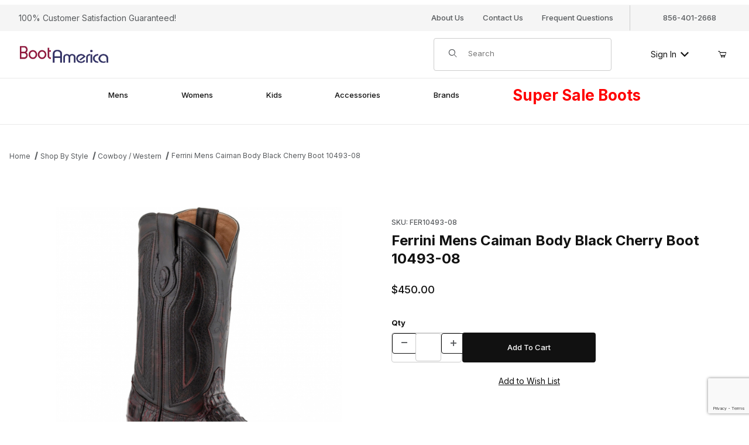

--- FILE ---
content_type: text/html
request_url: https://www.bootamerica.com/ferrini-mens-caiman-body-black-cherry-boot-10493-08.html
body_size: 19735
content:
<!DOCTYPE html><html lang="en" class="no-js"><script>window.addEventListener('DOMContentLoaded', function () {sessionStorage.setItem('continue_url', 'https://www.bootamerica.com/ferrini-mens-caiman-body-black-cherry-boot-10493-08.html');});</script><head><meta charset="utf-8"><meta name="viewport" content="width=device-width, initial-scale=1"><base href="https://www.bootamerica.com/merchant2/"><title>Shop Ferrini Mens Caiman Body Black Cherry Boots 10493-08</title><link rel="preconnect" crossorigin href="//www.google-analytics.com" data-resource-group="css_list" data-resource-code="preconnect-google-analytics" /><link rel="preconnect" crossorigin href="https://fonts.googleapis.com" data-resource-group="css_list" data-resource-code="preconnect-google-fonts" /><link rel="preconnect" crossorigin href="https://fonts.gstatic.com" data-resource-group="css_list" data-resource-code="preconnect-gstatic" /><link rel="stylesheet" href="https://fonts.googleapis.com/css2?family=Inter:wght@400;500;600;700&amp;display=swap" data-resource-group="css_list" data-resource-code="google-fonts" /><link type="text/css" media="all" rel="stylesheet" href="https://www.bootamerica.com/merchant2/json.mvc?Store_Code=B&amp;Function=CSSResource_Output&amp;CSSCombinedResource_Code=stylesheet&T=5030b40e" data-resource-group="css_list" data-resource-code="stylesheet" /><style type="text/css" media="all" rel="stylesheet" data-resource-group="css_list" data-resource-code="custom-facet-scroll">.x-facet-values-scroll{max-height: min(40vh, 260px);overflow-y: auto;overflow-x: hidden;padding-right: .5rem;-webkit-overflow-scrolling: touch;}/* Disable scrolling for Width facet only */.x-facet-set[data-facet-code="OPTIONS_WIDTH"] .x-facet-values-scroll{max-height: none !important;overflow: visible !important;}</style><style type="text/css" media="all" rel="stylesheet" data-resource-group="css_list" data-resource-code="custom-reviews-stars">/* Keep the star widget in-flow and make the fill layer anchor to it */.tgr-summary .tgr-stars{--max: 5;position: relative !important;display: inline-block !important;line-height: 1;white-space: nowrap;vertical-align: middle;}/* Empty stars */.tgr-summary .tgr-stars__base{color: #d0d0d0 !important;}/* Filled stars overlay */.tgr-summary .tgr-stars__fill{color: #f5c518 !important; /* yellow */position: absolute !important;top: 0;left: 0;overflow: hidden;width: calc((var(--rating) / var(--max)) * 100%);white-space: nowrap;pointer-events: none;}</style><style type="text/css" media="all" rel="stylesheet" data-resource-group="css_list" data-resource-code="custom-homepage-css">/* Reserve space so the page below doesn't get pushed down after load *//* CLS fix: reserve space on the MMX host element itself */#mmx-text-editor__mmx_texteditor_1{display:block;min-height:44px;}@media (max-width:480px){#mmx-text-editor__mmx_texteditor_1{min-height:64px;}}.promo-bar {display: block;min-height: 44px; /* adjust to match your design */box-sizing: border-box;}/* IMPORTANT: remove default H2 margins to prevent layout jumps */.promo-bar__title {margin: 0; /* browser default margins can cause CLS */line-height: 1.2;}/* Keep the link block from adding unexpected spacing */.promo-bar__link {margin: 0;line-height: 1.2;}/* If it wraps on mobile, reserve more space there */@media (max-width: 480px) {.promo-bar {min-height: 64px; /* adjust based on your mobile banner height */}}/* Promo bar styling scoped to just this Text Editor */#mmx-text-editor__mmx_texteditor_1 .promo-bar{background:#AE132A;min-height:44px; /* matches reserved height */display:flex;align-items:center;justify-content:center;gap:12px;padding:0 12px;box-sizing:border-box;}#mmx-text-editor__mmx_texteditor_1 .promo-bar__title{margin:0;color:#fff;line-height:1.2;font-size:16px;}#mmx-text-editor__mmx_texteditor_1 .promo-bar__link{margin:0;line-height:1.2;}#mmx-text-editor__mmx_texteditor_1 .promo-bar__link a{color:#fff;font-weight:600;text-decoration:underline;white-space:nowrap;}@media (max-width:480px){#mmx-text-editor__mmx_texteditor_1 .promo-bar{min-height:64px;flex-direction:column;gap:6px;padding:8px 12px;}}</style><script type="text/javascript">
var MMThemeBreakpoints =
[
{
"code":	"mobile",
"name":	"Mobile",
"start":	{
"unit": "px",
"value": ""
}
,
"end":	{
"unit": "em",
"value": "39.999"
}
}
,{
"code":	"tablet",
"name":	"Tablet",
"start":	{
"unit": "px",
"value": ""
}
,
"end":	{
"unit": "em",
"value": "59.999"
}
}
];
</script>
<script type="text/javascript">
var json_url = "https:\/\/www.bootamerica.com\/merchant2\/json.mvc\u003F";
var json_nosessionurl = "https:\/\/www.bootamerica.com\/merchant2\/json.mvc\u003F";
var Store_Code = "B";
</script>
<script type="text/javascript" src="https://www.bootamerica.com/merchant2/clientside.mvc?T=b2d98404&amp;M=1&amp;Module_Code=cmp-cssui-searchfield&amp;Filename=runtime.js" integrity="sha512-teSzrMibngbwdbfyXVRBh+8lflHmBOiRaSk8G1VQuZKH8AZxftMYDKg7Bp49VYQx4dAOB5Ig279wpH2rUpx/6w==" crossorigin="anonymous" async defer></script>
<script type="text/javascript">
var MMSearchField_Search_URL_sep = "https:\/\/www.bootamerica.com\/product-search.html\u003FSearch=";
(function( obj, eventType, fn )
{
if ( obj.addEventListener )
{
obj.addEventListener( eventType, fn, false );
}
else if ( obj.attachEvent )
{
obj.attachEvent( 'on' + eventType, fn );
}
})( window, 'mmsearchfield_override', function()
{
/*** This function allows you to prepend or append code to an existing function.* https://stackoverflow.com/questions/9134686/adding-code-to-a-javascript-function-programmatically*/function functionExtender(container, funcName, prepend, append) {(() => {let cachedFunction = container[funcName];container[funcName] = function (...args) {if (prepend) {prepend.apply(this);}let result = cachedFunction.apply(this, args);if (append) {append.apply(this);}return result;};})();}/*** This controls what happens when you click TAB on a selected search item.*/functionExtender(MMSearchField.prototype,'Event_Keydown',() => {},function () {let tabTarget = this.selected_item;if (tabTarget !== null) {if (event.keyCode === 9 && tabTarget !== this.menu_item_storesearch) {this.element_search.value = tabTarget.childNodes[0].getAttribute('data-search');}}});MMSearchField.prototype.onMenuAppendHeader = () => null;MMSearchField.prototype.onMenuAppendItem = data => {let searchResult;searchResult = newElement('li', {'class': 'x-search-preview__entry'}, null, null);searchResult.innerHTML = data;searchResult.setAttribute('aria-selected', 'false');searchResult.setAttribute('role', 'option');return searchResult;};MMSearchField.prototype.Menu_Item_Select = function (item) {this.selected_item = item;this.menu_items.forEach(menuItem => {menuItem.setAttribute('aria-selected', 'false');});if (item !== null) {this.selected_item.className = classNameAdd(this.selected_item, 'mm_searchfield_menuitem_selected');this.selected_item.setAttribute('aria-selected', 'true');}};MMSearchField.prototype.onMenuAppendStoreSearch = search_value => {let searchAll;searchAll = newElement('li', {'class': 'x-search-preview__search-all'}, null, null);searchAll.element_text = newTextNode(`Search store for product "${search_value}"`, searchAll);searchAll.setAttribute('aria-selected', 'false');searchAll.setAttribute('role', 'option');return searchAll;};MMSearchField.prototype.Menu_Show = function () {if (this.menu_visible) {return;}this.menu_visible = true;this.element_menu.classList.add('x-search-preview--open');}MMSearchField.prototype.Menu_Hide = function () {if (!this.menu_visible) {return;}this.menu_visible = false;this.element_menu.classList.remove('x-search-preview--open');}MMSearchField.prototype.onFocus = () => null;MMSearchField.prototype.onBlur = () => null;
} );
</script>
<script type="text/javascript" src="https://www.bootamerica.com/merchant2/clientside.mvc?T=b2d98404&amp;M=1&amp;Filename=runtime_ui.js" integrity="sha512-/7xWGNe0sS/p3wr1li7dTArZ7U2U1wLTfYKLDGUh4nG7n6EV37Z6PmHUrztlddWy1VAMOFBZOvHSeKPkovwItw==" crossorigin="anonymous" async defer></script><script type="text/javascript" src="https://www.bootamerica.com/merchant2/clientside.mvc?T=b2d98404&amp;M=1&amp;Filename=ajax.js" integrity="sha512-McXI+cXIEPNC7HbSz94S2XM/R0v5YdTRU+BO1YbBiuXQAIswLmoQv1FxQYIXJJj7wDp49pxe2Z2jkAzxlwdpHA==" crossorigin="anonymous" async defer></script><link rel="canonical" href="https://www.bootamerica.com/ferrini-mens-caiman-body-black-cherry-boot-10493-08.html"><meta name="keywords" content="ferrini 08, 08, ferrini, mens boot, work boots, western boots, cowboy boots, cowgirl boots, waterproof boots, steel toe boots, composite toe boots, work shoes, caiman, body, black, cherry, ferrini mens 08 inch caiman body black cherry boot 08" />
<meta name="description" content="Shop Ferrini Mens Caiman Body Black Cherry Boot 10493-08 at BootAmerica. Ferrini boot with caiman black. Free shipping and low prices." />
<meta name="title" content="Ferrini Mens Caiman Body Black Cherry Boot 10493-08" />
<link type="text/css" media="all" rel="stylesheet" integrity="sha256-lWOXBr8vqpiy3pliCN1FmPIYkHdcr8Y0nc2BRMranrA= sha384-0K5gx4GPe3B0+RaqthenpKbJBAscHbhUuTd+ZmjJoHkRs98Ms3Pm2S4BvJqkmBdh sha512-wrhf+QxqNNvI+O73Y1XxplLd/Bt2GG2kDlyCGfeByKkupyZlAKZKAHXE2TM9/awtFar6eWl+W9hNO6Mz2QrA6Q==" crossorigin="anonymous" href="https://www.bootamerica.com/merchant2/json.mvc?Store_Code=B&amp;Function=CSSResource_Output&amp;CSSResource_Code=mm-theme-styles&T=313c7bbe" data-resource-group="modules" data-resource-code="mm-theme-styles" /><script type="text/javascript" data-resource-group="modules" data-resource-code="recaptcha_v3">
(() =>
{
var script;
script	= document.createElement( 'script' );
script.src	= 'https://www.google.com/recaptcha/api.js?render=6LdU5dcqAAAAAN0_iz-QMAPiHia-oXAwHljVKf0b';
document.documentElement.appendChild( script );
} )();
document.addEventListener( 'DOMContentLoaded', () =>
{
var form, element, elements, form_lookup;
form_lookup = new Array();
elements = document.querySelectorAll( 'form input\u005Bname\u003D\"Action\"\u005D\u005Bvalue\u003D\"AUTH\"\u005D, form \u005Bname\u003D\"Action\"\u005D\u005Bvalue\u003D\"ORDR,SHIP,CTAX,AUTH\"\u005D' )
for ( element of elements )
{
if ( element instanceof HTMLFormElement )	form = element;
else if ( element.form instanceof HTMLFormElement )	form = element.form;
else
{
form = null;
while ( element )
{
if ( element instanceof HTMLFormElement )
{
form = element;
break;
}
element = element.parentNode;
}
}
if ( form && ( form_lookup.indexOf( form ) === -1 ) )
{
form_lookup.push( form );
new Miva_reCAPTCHAv3_FormSubmitListener( form, 'payment_authorization' );
}
}
elements = document.querySelectorAll( 'form input\u005Bname\u003D\"Action\"\u005D\u005Bvalue\u003D\"ICST\"\u005D' )
for ( element of elements )
{
if ( element instanceof HTMLFormElement )	form = element;
else if ( element.form instanceof HTMLFormElement )	form = element.form;
else
{
form = null;
while ( element )
{
if ( element instanceof HTMLFormElement )
{
form = element;
break;
}
element = element.parentNode;
}
}
if ( form && ( form_lookup.indexOf( form ) === -1 ) )
{
form_lookup.push( form );
new Miva_reCAPTCHAv3_FormSubmitListener( form, 'customer_account_create' );
}
}
elements = document.querySelectorAll( 'form input\u005Bname\u003D\"Action\"\u005D\u005Bvalue\u003D\"ICSQ\"\u005D, form input\u005Bname\u003D\"Action\"\u005D\u005Bvalue\u005E\u003D\"ICSQ,\"\u005D' )
for ( element of elements )
{
if ( element instanceof HTMLFormElement )	form = element;
else if ( element.form instanceof HTMLFormElement )	form = element.form;
else
{
form = null;
while ( element )
{
if ( element instanceof HTMLFormElement )
{
form = element;
break;
}
element = element.parentNode;
}
}
if ( form && ( form_lookup.indexOf( form ) === -1 ) )
{
form_lookup.push( form );
new Miva_reCAPTCHAv3_FormSubmitListener( form, 'customer_account_quick_create' );
}
}
elements = document.querySelectorAll( 'form input\u005Bname\u003D\"Action\"\u005D\u005Bvalue\u003D\"EMPW\"\u005D' )
for ( element of elements )
{
if ( element instanceof HTMLFormElement )	form = element;
else if ( element.form instanceof HTMLFormElement )	form = element.form;
else
{
form = null;
while ( element )
{
if ( element instanceof HTMLFormElement )
{
form = element;
break;
}
element = element.parentNode;
}
}
if ( form && ( form_lookup.indexOf( form ) === -1 ) )
{
form_lookup.push( form );
new Miva_reCAPTCHAv3_FormSubmitListener( form, 'customer_forgot_password' );
}
}
elements = document.querySelectorAll( 'form input\u005Bname\u003D\"Action\"\u005D\u005Bvalue\u003D\"CSTR\"\u005D' )
for ( element of elements )
{
if ( element instanceof HTMLFormElement )	form = element;
else if ( element.form instanceof HTMLFormElement )	form = element.form;
else
{
form = null;
while ( element )
{
if ( element instanceof HTMLFormElement )
{
form = element;
break;
}
element = element.parentNode;
}
}
if ( form && ( form_lookup.indexOf( form ) === -1 ) )
{
form_lookup.push( form );
new Miva_reCAPTCHAv3_FormSubmitListener( form, 'customer_reset_password' );
}
}
elements = document.querySelectorAll( 'form input\u005Bname\u003D\"Action\"\u005D\u005Bvalue\u003D\"LOGN\"\u005D, form input\u005Bname\u003D\"Action\"\u005D\u005Bvalue\u005E\u003D\"LOGN,\"\u005D' )
for ( element of elements )
{
if ( element instanceof HTMLFormElement )	form = element;
else if ( element.form instanceof HTMLFormElement )	form = element.form;
else
{
form = null;
while ( element )
{
if ( element instanceof HTMLFormElement )
{
form = element;
break;
}
element = element.parentNode;
}
}
if ( form && ( form_lookup.indexOf( form ) === -1 ) )
{
form_lookup.push( form );
new Miva_reCAPTCHAv3_FormSubmitListener( form, 'customer_login' );
}
}
} );
class Miva_reCAPTCHAv3_FormSubmitListener
{
#form;
#submitting;
#event_submit;
#original_submit;
#recaptcha_action;
#event_fallback_submit;
constructor( form, recaptcha_action )
{
this.#form	= form;
this.#submitting	= false;
this.#original_submit	= form.submit;
this.#recaptcha_action	= recaptcha_action;
this.#event_fallback_submit	= () => { this.#form.submit(); };
this.#event_submit	= ( e ) =>
{
e.stopImmediatePropagation();
e.preventDefault();
//
// Trigger overwritten submit to build reCAPTCHAv3 response, where the original
// form submit will be restored in the callback and the "submit" listener removed.
//
this.#form.submit();
}
this.#form.submit	= () =>
{
if ( this.#submitting )
{
return;
}
this.#submitting = true;
Miva_reCAPTCHAv3_Submit( this.#recaptcha_action, ( token ) =>
{
var input_response;
this.#submitting	= false;
input_response	= document.createElement( 'input' );
input_response.type	= 'hidden';
input_response.name	= 'reCAPTCHAv3_Response';
input_response.value	= token;
this.#form.submit	= this.#original_submit;
this.#form.removeEventListener( 'submit', this.#event_submit, { capture: true } );
this.#form.appendChild( input_response );
if ( this.#form.requestSubmit )
{
this.#form.requestSubmit();
}
else
{
this.#form.addEventListener( 'submit', this.#event_fallback_submit );
this.#form.dispatchEvent( new Event( 'submit', { bubbles: true, cancelable: true } ) );
this.#form.removeEventListener( 'submit', this.#event_fallback_submit );
}
} );
};
this.#form.addEventListener( 'submit', this.#event_submit, { capture: true } );
}
}
function Miva_reCAPTCHAv3_Submit( recaptcha_action, callback )
{
try
{
grecaptcha.ready( () => {
try
{
grecaptcha.execute( '6LdU5dcqAAAAAN0_iz-QMAPiHia-oXAwHljVKf0b', { action: recaptcha_action } ).then( ( token ) => {
callback( token );
} );
}
catch ( e )
{
setTimeout( () => callback( 'recaptcha failed' ) );
}
} );
}
catch ( e )
{
setTimeout( () => callback( 'recaptcha failed' ) );
}
}
</script><script type="application/ld+json">{"@context": "https://schema.org","@type": "ShoeStore","name": "BootAmerica","image": "https://www.bootamerica.com/merchant2/graphics/00000001/24/bootamerica-logo24_2_257x53.png","@id": "https://www.bootamerica.com","url": "https://www.bootamerica.com","telephone": "+1-856-401-2668","email": "bootrcc@aol.com","address": {"@type": "PostalAddress","streetAddress": "4991 Route 42 Store #3, Willow Plaza","addressLocality": "Turnersville","addressRegion": "NJ","postalCode": "08012","addressCountry": "US"},"geo": {"@type": "GeoCoordinates","latitude": 39.74924,"longitude": -75.04642},"openingHoursSpecification": [{"@type": "OpeningHoursSpecification","dayOfWeek": ["Monday","Tuesday","Wednesday","Thursday","Friday"],"opens": "10:00","closes": "18:00"},{"@type": "OpeningHoursSpecification","dayOfWeek": "Saturday","opens": "10:00","closes": "17:00"},{"@type": "OpeningHoursSpecification","dayOfWeek": "Sunday","opens": "12:00","closes": "17:00"}],"sameAs": ["https://www.facebook.com/BootAmerica/","https://www.instagram.com/bootamerica/","https://twitter.com/bootamerica"]}</script><style>/* Apply only on desktop (screens wider than 768px) */@media (min-width: 769px) {/* Highlight "Super Sale Boots" link */.c-navigation__list > a[href*="clearance"] span {color: red; /* Red text */font-weight: bold; /* Bold */font-size: 2em; /* Larger font size */top: -10px;/* text-shadow: 2px 2px 4px rgba(0, 0, 0, 1); Fully black, pronounced shadow */}}</style><script type="text/javascript" src="https://www.bootamerica.com/merchant2/clientside.mvc?T=b2d98404&M=1&Module_Code=mvga&amp;Filename=mvga.js"></script><!-- Google tag (gtag.js) --><script async src="https://www.googletagmanager.com/gtag/js?id=G-8DTMZ9DGSW"></script><script>window.dataLayer = window.dataLayer || [];function gtag(){dataLayer.push(arguments);}gtag('js', new Date());gtag('config', 'G-8DTMZ9DGSW');</script><script type="text/javascript" src="https://www.bootamerica.com/merchant2/clientside.mvc?T=b2d98404&amp;M=1&amp;Filename=runtime.js" integrity="sha512-UI0Old4Ws3U391nyoV0vFyAAtTIBCB9lfyjeFmbSL6hXEydc+i1+rNXGUyHS0Cxie86+826pP73MUPWZOfFyQg==" crossorigin="anonymous" async defer></script><script type="text/javascript" src="https://www.bootamerica.com/merchant2/clientside.mvc?T=b2d98404&amp;M=1&amp;Filename=MivaEvents.js" integrity="sha512-8/iYA8EaRbo9g3TubGIEbmJIZWr4wZpFEvSwDUq9II5D2f99Ox84fiXxr3z0nu5jUlnyhrJ/chNNXGDcKILpeA==" crossorigin="anonymous" async defer></script><script type="text/javascript" src="https://www.bootamerica.com/merchant2/clientside.mvc?T=b2d98404&amp;M=1&amp;Filename=AttributeMachine.js" integrity="sha512-+ROSkelNOA6JC6EZoiYVRC+iWxavQkF0/byFn5fp4pNIYnUfN7WRQ6hr6NTztuFhY/HzG54/NqwwVUiwKPQ5YA==" crossorigin="anonymous" async defer></script>
<script type="text/javascript">
(function( obj, eventType, fn )
{
if ( obj.addEventListener )
{
obj.addEventListener( eventType, fn, false );
}
else if ( obj.attachEvent )
{
obj.attachEvent( 'on' + eventType, fn );
}
})( window, 'attributemachine_override', function()
{
AttributeMachine.prototype.Generate_Discount = function (discount) {let discount_div;discount_div = document.createElement('div');discount_div.innerHTML = discount.descrip + ': ' + discount.formatted_discount;return discount_div;};AttributeMachine.prototype.Generate_Swatch = function (product_code, attribute, option) {let swatch_container = document.querySelector('#swatches');let swatch = document.createElement('li');let swatchButton = document.createElement('button');let img = document.createElement('img');img.src = option.image;img.setAttribute('alt', option.prompt);img.setAttribute('loading', 'lazy');swatchButton.setAttribute('type', 'button');swatchButton.setAttribute('aria-label', option.prompt);swatchButton.appendChild(img);swatch.classList.add('o-list-inline__item');swatch.setAttribute('data-code', option.code);swatch.setAttribute('data-color', option.prompt);swatch.appendChild(swatchButton);setTimeout(function () {if (swatch_container) {let swatch_element = swatch_container.querySelector('ul');let swatch_select = document.querySelector('[data-hook="attribute-swatch-select"]');let swatch_selected = swatch_select.options[swatch_select.selectedIndex].text;let swatch_name_element = document.querySelector('[data-hook="attribute-swatch-name"]');let swatchElements = swatch_element.querySelectorAll('li');swatch_element.removeAttribute('style');swatch_element.classList.add('o-list-inline');/*** Adds the selected swatch name to the label.*/swatch_name_element.textContent = swatch_selected;/*** Adds an active class to the selected swatch.*/swatchElements.forEach(function (swatchElement) {let swatchColor = swatchElement.getAttribute('data-code');let swatchImage = swatchElement.querySelector('button');if (swatchColor === swatch_select.options[swatch_select.selectedIndex].value) {swatchImage.classList.add('x-product-layout-purchase__swatches--active');}});}}, 0);return swatch;};AttributeMachine.prototype.Swatch_Click = function(input, attribute, option) {let swatch_name_element = document.querySelector('[data-hook="attribute-swatch-name"]');let i;let swatchElements = input.machine.swatches.childNodes[0].childNodes;for (i = 0; i < input.select.options.length; i++) {if (input.select.options[i].value === option.code) {input.select.selectedIndex = i;}}this.Attribute_Changed(input);swatch_name_element.innerHTML = option.prompt;/*** Adds focus back to the selected swatch.*/swatchElements.forEach(function (swatchElement) {let swatchColor = swatchElement.getAttribute('data-code');let swatchImage = swatchElement.querySelector('button');if (swatchColor === input.select.options[input.select.selectedIndex].value) {swatchImage.focus();}});};MivaEvents.SubscribeToEvent('variant_changed', function (data) {AJAX_Call_Module(Update_Volume_Pricing, 'runtime', 'discount_volume', 'Runtime_VolumePricing_Load_Product_Variant', 'Product_Code=' + encodeURIComponent(data.product_code) + '&' + 'Variant_ID=' + encodeURIComponent(data.variant_id));});const Update_Volume_Pricing = function (priceData) {const volumePricingContainer = document.querySelector('[data-volume-pricing]');if (priceData.success === 1 && priceData.data.length > 0) {volumePricingContainer.innerHTML = ['<table class="o-table o-table--fixed c-table-simple">','<thead>','<tr class="c-table-simple__row">','<th class="c-table-simple__cell">Quantity</th>','<th class="c-table-simple__cell">Price</th>','</tr>','</thead>','<tbody data-pricing-grid>','</tbody>','</table>'].join('');let tableBody = volumePricingContainer.querySelector('[data-pricing-grid]');priceData.data.forEach(function (entry) {const pricingRow = document.createElement('tr');const quantityCell = document.createElement('td');const priceCell = document.createElement('td');pricingRow.classList.add('c-table-simple__row');quantityCell.classList.add('c-table-simple__cell');priceCell.classList.add('c-table-simple__cell');if (entry.low === entry.high) {quantityCell.innerText = entry.low;}else if (entry.high) {quantityCell.innerText = entry.low + ' - ' + entry.high;}else {quantityCell.innerText = entry.low + '+';}priceCell.innerText = entry.formatted_price;pricingRow.append(quantityCell, priceCell);tableBody.append(pricingRow);});}else {volumePricingContainer.innerHTML = '';}};
} );
</script>
<script type="text/javascript" src="https://www.bootamerica.com/merchant2/clientside.mvc?T=b2d98404&amp;M=1&amp;Filename=ImageMachine.js" integrity="sha512-B88gkoq1NEqd0Zc3p48DrG7Ta9AzVKPJwMn9rkLxbr1OZG46PA5e/BM30sKp4MRyvaNe3HzeU4ITBMYkfmtqHQ==" crossorigin="anonymous" async defer></script>
<script type="text/javascript">
(function( obj, eventType, fn )
{
if ( obj.addEventListener )
{
obj.addEventListener( eventType, fn, false );
}
else if ( obj.attachEvent )
{
obj.attachEvent( 'on' + eventType, fn );
}
})( window, 'imagemachine_override', function()
{
const debounce = (callback, wait) => {let timeoutId = null;return (...args) => {window.clearTimeout(timeoutId);timeoutId = window.setTimeout(() => {callback.apply(null, args);}, wait);};};const productName = 'Ferrini Mens Caiman Body Black Cherry Boot 10493-08';let generate_thumbnail_event = new CustomEvent('ImageMachine_Generate_Thumbnail');let images = [];let thumbnailIndex = 0;let zoomImageLink = document.querySelector('[data-photograph]');ImageMachine.prototype.oninitialize = function (data) {images = [];thumbnailIndex = 0;zoomImageLink.href = (data.length > 0) ? data[0].image_data[this.closeup_index] : 'graphics/en-US/admin/blank.gif';this.Initialize(data);MovingPictures();};ImageMachine.prototype.ImageMachine_Generate_Thumbnail = function (thumbnail_image, main_image, closeup_image, type_code) {let thumbnailImg;let thumbnailItem;let thumbnailLink;let thumbnailPicture;thumbnailItem = document.createElement('li');thumbnailItem.classList.add('x-filmstrip__list-item');if (typeof( thumbnail_image ) === 'string' && thumbnail_image.length > 0) {thumbnailLink = document.createElement('a');thumbnailLink.href = closeup_image;thumbnailLink.classList.add('x-filmstrip__link');thumbnailLink.setAttribute('aria-label', ` Product Image ${Number(thumbnailIndex + 1)} of ${Number(this.data.length)}`);thumbnailLink.setAttribute('data-hook', 'a11yThumbnailLink');thumbnailLink.setAttribute('data-title', productName);thumbnailLink.setAttribute('role', 'button');thumbnailLink.setAttribute('target', '_blank');thumbnailPicture = document.createElement('picture');thumbnailPicture.classList.add('x-filmstrip__picture');thumbnailImg = document.createElement('img');thumbnailImg.classList.add('x-filmstrip__image');thumbnailImg.setAttribute('alt', productName);thumbnailImg.setAttribute('data-zoom', closeup_image);thumbnailImg.setAttribute('decoding', 'async');thumbnailImg.setAttribute('loading', 'lazy');thumbnailImg.setAttribute('width', this.thumb_width);thumbnailImg.setAttribute('height', this.thumb_height);thumbnailImg.src = thumbnail_image;thumbnailPicture.appendChild(thumbnailImg);thumbnailLink.appendChild(thumbnailPicture);thumbnailItem.appendChild(thumbnailLink);let image = {imageIndex: thumbnailIndex,imageSrc: closeup_image,imageTitle: productName};images.push(image);thumbnailIndex++}else {let image = {imageIndex: thumbnailIndex,imageSrc: closeup_image,imageTitle: productName};images.push(image);}document.dispatchEvent(generate_thumbnail_event);return thumbnailItem;};ImageMachine.prototype.onthumbnailimageclick = function (data) {event.preventDefault();this.Thumbnail_Click(data);if (event.target.hasAttribute('data-zoom')) {zoomImageLink.href = event.target.getAttribute('data-zoom');}else if (event.target.parentElement.hasAttribute('href')) {zoomImageLink.href = event.target.parentElement.href;}else {zoomImageLink.href = event.target.href;}};/*** Filmstrip* Version 1.0** Pure JavaScript thumbnail filmstrip with accessibility baked in.*/let MovingPictures = function MovingPictures() {let filmstripWrapper = document.querySelector('[data-filmstrip-wrapper]');let filmstrip;let filmstripList;let isVertical;if (filmstripWrapper) {filmstrip = filmstripWrapper.querySelector('[data-filmstrip]');if (window.innerWidth >= 960) {filmstripWrapper.setAttribute('data-vertical', '');}else {filmstripWrapper.removeAttribute('data-vertical');}filmstripList = filmstrip.querySelector('ul');isVertical = filmstripWrapper.hasAttribute('data-vertical');}let navigateToNextItem = function navigateToNextItem(direction) {let scrollAmount = isVertical ? filmstrip.clientHeight : filmstrip.clientWidth;scrollAmount = direction === 'previous' ? -scrollAmount : scrollAmount;if (isVertical) {filmstrip.scrollBy({top: scrollAmount});}else {filmstrip.scrollBy({left: scrollAmount});}};/*** Build the controls and add them to the gallery wrapper.*/let buildControls = function buildControls(wreckIt) {let findControls = document.querySelector('[data-filmstrip-controls]');if (wreckIt === true) {if (findControls !== null) {filmstripWrapper.removeAttribute('style');filmstripList.classList.remove('has-controls');findControls.remove();}return;}if (findControls === null) {let controls = document.createElement('ul');let controlTemplate = ['<li><button class="c-button c-button--secondary x-filmstrip-controls__previous" aria-label="Previous" data-dir="previous" type="button"><span class="u-icon-chevron-left" aria-hidden="true"></span></button></li>','<li><button class="c-button c-button--secondary x-filmstrip-controls__next" aria-label="Next" data-dir="next" type="button"><span class="u-icon-chevron-right" aria-hidden="true"></span></button></li>'].join('');controls.classList.add('x-filmstrip-controls');controls.setAttribute('data-filmstrip-controls', '');controls.innerHTML = controlTemplate;filmstripWrapper.prepend(controls);filmstripList.classList.add('has-controls');if (window.innerWidth >= 960) {filmstripWrapper.style.padding = `${controls.querySelector('button').offsetHeight}px 0`;}else {filmstripWrapper.style.padding = `0 ${controls.querySelector('button').offsetWidth}px`;}controls.addEventListener('click', ({target}) => {navigateToNextItem(target.dataset.dir);});/*** Bind the arrow keys to scroll through the images and fire the same functions as the buttons.*/filmstrip.addEventListener('keypress', ({key}) => {if (key === 'ArrowRight') {navigateToNextItem('next');}if (key === 'ArrowLeft') {navigateToNextItem('previous');}});}};let observeResize = debounce(() => {if (window.innerWidth >= 960) {filmstripWrapper.setAttribute('data-vertical', '');isVertical = true;}else {filmstripWrapper.removeAttribute('data-vertical');isVertical = false;}if ((filmstrip.querySelector('ul').clientWidth > filmstrip.clientWidth) || (isVertical && filmstrip.querySelector('ul').clientHeight > filmstripWrapper.clientHeight)) {let findControls = document.querySelector('[data-filmstrip-controls]');if (findControls !== null) {filmstripWrapper.removeAttribute('style');filmstripList.classList.remove('has-controls');findControls.remove();}buildControls();}else {buildControls(true);}}, 250);document.addEventListener('ImageMachine_Thumbnails_Initialized', event => {});if ((filmstrip.querySelector('ul').clientWidth > filmstrip.clientWidth) || (isVertical && filmstrip.querySelector('ul').clientHeight > filmstripWrapper.clientHeight)) {buildControls();}else {buildControls(true);}window.addEventListener('resize', observeResize);};/*** Picture Book* Version 1.0** Pure JavaScript photo gallery with accessibility baked in.** Inspired by the PhotoViewerJS code by Curtis Campbell:* https://github.com/curtisc123/PhotoViewerJS*/(document => {/*** Public Properties* @type {{init}}*/let PictureBook = {};let defaults = {AnimationTime: 150};/*** Private Members* @type {string}*/const PHOTO_VIEWER_ACTIVE = 'has-photo-viewer';const PHOTO_VIEWER_VISIBLE = 'x-photo-viewer__visible';const PHOTO_VIEWER_LOADED_CLASS = 'is-loaded';const PhotoGallery = document.querySelector('[data-PhotoGallery]');let currentLoadedImage;let Photographs;let PhotographSources;let PhotoViewer;let PhotoViewerTitle;let PhotoViewerClose;let PhotoViewerCurrentImageContainer;let PhotoViewerCurrentImage;let PhotoViewerControls;let PhotoViewerPreviousImage;let PhotoViewerNextImage;let PhotoViewerCount;let openTrigger;/*** Public Methods*/PictureBook.init = () => {BuildPhotoViewer();Setup();SetImageLinkListeners();PhotoViewerClose.addEventListener('click', ClosePhotoViewer);PhotoViewerNextImage.addEventListener('click', LoadNextImage);PhotoViewerPreviousImage.addEventListener('click', LoadPreviousImage);window.addEventListener('keydown', event => {let escKey = (event.key === 'Escape' || event.keyCode === 27);if (event.defaultPrevented) {return; // Do nothing if the event was already processed}if (!escKey) {return;}if (escKey) {if (PhotoViewer.classList.contains('x-photo-viewer__visible')) {ClosePhotoViewer(event);}}}, true);swipe.init(PhotoViewerCurrentImageContainer);};/*** Private Methods* @constructor*/let Setup = () => {Photographs = document.querySelectorAll('[data-photograph]');PhotographSources = document.querySelectorAll('[data-zoom]');PhotoViewer = document.querySelector('[data-PhotoViewer]');PhotoViewerTitle = document.querySelector('[data-PhotoViewerTitle]');PhotoViewerClose = document.querySelector('[data-PhotoViewerClose]');PhotoViewerCurrentImageContainer = document.querySelector('[data-PhotoViewerCurrentImageContainer]');PhotoViewerCurrentImage = document.querySelector('[data-PhotoViewerCurrentImage]');PhotoViewerControls = document.querySelector('[data-PhotoViewerControls]');PhotoViewerPreviousImage = document.querySelector('[data-PhotoViewerPreviousImage]');PhotoViewerNextImage = document.querySelector('[data-PhotoViewerNextImage]');PhotoViewerCount = document.querySelector('[data-PhotoViewerCount]');};let BuildPhotoViewer = () => {let PhotoViewerElement = document.createElement('div');PhotoViewerElement.classList.add('x-photo-viewer');PhotoViewerElement.setAttribute('data-PhotoViewer', '');PhotoViewerElement.setAttribute('aria-hidden', 'true');PhotoViewerElement.setAttribute('aria-label', `Gallery of ${productName} Images`);PhotoViewerElement.setAttribute('role', 'dialog');PhotoViewerElement.innerHTML = ['<header class="x-photo-viewer__header">','<p class="x-photo-viewer__title" data-PhotoViewerTitle aria-live="polite" aria-atomic="true"></p>','<div class="x-photo-viewer__close" data-PhotoViewerClose><button class="c-button c-button-dark" disabled>X<span class="u-hide-visually">Close dialog</span></button></div>','</header>','<div class="x-photo-viewer__container">','<picture class="x-photo-viewer__current-image" data-PhotoViewerCurrentImageContainer>','<img data-PhotoViewerCurrentImage src="" alt="" loading="lazy">','</picture>','</div>','<div class="x-photo-viewer__controls" data-PhotoViewerControls>','<div class="x-photo-viewer__previous-image" data-PhotoViewerPreviousImage><button class="c-button c-button-dark c-button--small" aria-label="Previous" disabled>&laquo; Previous</button></div>','<div class="x-photo-viewer__count" data-PhotoViewerCount aria-live="polite" aria-atomic="true"></div>','<div class="x-photo-viewer__next-image" data-PhotoViewerNextImage><button class="c-button c-button-dark c-button--small" aria-label="Next" disabled>Next &raquo;</button></div>','</div>'].join('');document.body.append(PhotoViewerElement);};let SetImageLinkListeners = () => {for (let i = 0; i < Photographs.length; i++) {Photographs[i].addEventListener('click', ImageOpen);}};let ImageOpen = function (e) {e.preventDefault();InitializePhotoViewer(this.href);};let InitializePhotoViewer = clickedImage => {if (images.length === 1) {PhotoViewerControls.classList.add('u-invisible');}for (let i = 0; i < images.length; i++) {if (images[i].hasOwnProperty('imageSrc')) {const clickedImageURL = new URL(clickedImage);const imageURL = new URL(images[i].imageSrc, document.baseURI);if (clickedImageURL.pathname === imageURL.pathname) {OpenPhotoViewer(images[i]);}}}};let SetPhotoViewerPhoto = ({imageTitle, imageSrc, imageIndex}) => {PhotoViewerCurrentImage.alt = imageTitle;PhotoViewerCurrentImage.src = imageSrc;PhotoViewerTitle.innerHTML = imageTitle;PhotoViewerCount.innerHTML = `Image ${imageIndex + 1} of ${images.length}`;currentLoadedImage = imageIndex;setTimeout(() => {PhotoViewerCurrentImageContainer.classList.add(PHOTO_VIEWER_LOADED_CLASS);}, defaults.AnimationTime);};let OpenPhotoViewer = clickedImage => {document.documentElement.classList.add(PHOTO_VIEWER_ACTIVE);PhotoViewer.classList.add(PHOTO_VIEWER_VISIBLE);PhotoViewer.setAttribute('aria-hidden', 'false');Array.from(PhotoViewer.querySelectorAll('button')).forEach(button => {button.removeAttribute('disabled');});SetPhotoViewerPhoto(clickedImage);a11yHelper();};let ClosePhotoViewer = e => {e.preventDefault();PhotoViewer.setAttribute('aria-hidden', 'true');Array.from(PhotoViewer.querySelectorAll('button')).forEach(button => {button.setAttribute('disabled', '');});PhotoViewer.classList.remove(PHOTO_VIEWER_VISIBLE);document.documentElement.classList.remove(PHOTO_VIEWER_ACTIVE);a11yHelper();PhotoViewerControls.classList.remove('u-invisible');};let LoadNextImage = e => {e.preventDefault();if (currentLoadedImage >= images.length - 1) {return;}PhotoViewerCurrentImageContainer.classList.remove(PHOTO_VIEWER_LOADED_CLASS);SetPhotoViewerPhoto(images[currentLoadedImage + 1]);};let LoadPreviousImage = e => {e.preventDefault();if (currentLoadedImage <= 0) {return;}PhotoViewerCurrentImageContainer.classList.remove(PHOTO_VIEWER_LOADED_CLASS);SetPhotoViewerPhoto(images[currentLoadedImage - 1]);};let swipe = {touchStartX: 0,touchEndX: 0,minSwipePixels: 100,detectionZone: undefined,init(detectionZone) {detectionZone.addEventListener('touchstart', ({changedTouches}) => {swipe.touchStartX = changedTouches[0].screenX;}, false);detectionZone.addEventListener('touchend', event => {swipe.touchEndX = event.changedTouches[0].screenX;swipe.handleSwipeGesture(event);}, false);},handleSwipeGesture(event) {let direction;let moved;if (swipe.touchEndX <= swipe.touchStartX) {moved = swipe.touchStartX - swipe.touchEndX;direction = 'left'}if (swipe.touchEndX >= swipe.touchStartX) {moved = swipe.touchEndX - swipe.touchStartX;direction = 'right'}if (moved > swipe.minSwipePixels && direction !== 'undefined') {swipe.scroll(direction, event)}},scroll(direction, event) {if (direction === 'left') {LoadNextImage(event);}if (direction === 'right') {LoadPreviousImage(event);}}};let a11yHelper = () => {let focusableElements = PhotoViewer.querySelectorAll('a[href], button:not([disabled]):not([aria-hidden])');let firstFocus = focusableElements[0];let lastFocus = focusableElements[focusableElements.length - 1];function handleKeyboard(keyEvent) {let tabKey = (keyEvent.key === 'Tab' || keyEvent.keyCode === 9);function handleBackwardTab() {if (document.activeElement === firstFocus) {keyEvent.preventDefault();lastFocus.focus();}}function handleForwardTab() {if (document.activeElement === lastFocus) {keyEvent.preventDefault();firstFocus.focus();}}if (!tabKey) {return;}if (keyEvent.shiftKey) {handleBackwardTab();}else {handleForwardTab();}}/*** Toggles an 'inert' attribute on all direct children of the <body> that are not the element you passed in. The* element you pass in needs to be a direct child of the <body>.** Most useful when displaying a dialog/modal/overlay and you need to prevent screen-reader users from escaping the* modal to content that is hidden behind the modal.** This is a basic version of the `inert` concept from WICG. It is based on an alternate idea which is presented here:* https://github.com/WICG/inert/blob/master/explainer.md#wouldnt-this-be-better-as* Also see https://github.com/WICG/inert for more information about the inert attribute.*/let setInert = () => {Array.from(document.body.children).forEach(child => {if (child !== PhotoViewer && child.tagName !== 'LINK' && child.tagName !== 'SCRIPT') {child.classList.add('is-inert');child.setAttribute('inert', '');child.setAttribute('aria-hidden', 'true');}});};let removeInert = () => {Array.from(document.body.children).forEach(child => {if (child !== PhotoViewer && child.tagName !== 'LINK' && child.tagName !== 'SCRIPT') {child.classList.remove('is-inert');child.removeAttribute('inert');child.removeAttribute('aria-hidden');}});};if (PhotoViewer.classList.contains('x-photo-viewer__visible')) {openTrigger = document.activeElement;setInert();firstFocus.focus();PhotoViewer.addEventListener('keydown', keyEvent => {handleKeyboard(keyEvent);});}else {removeInert();openTrigger.focus();PhotoViewer.removeEventListener('keydown', handleKeyboard);}};return PictureBook.init();})(document);
} );
</script>
<meta property="og:title" content="Ferrini Mens Caiman Body Black Cherry Boot 10493-08"><meta property="og:type" content="product"><meta property="og:image" content="https://www.bootamerica.com/merchant2/graphics/00000001/FER10493-08.jpg"><meta property="og:url" content="https://www.bootamerica.com/ferrini-mens-caiman-body-black-cherry-boot-10493-08.html"><meta property="og:site_name" content="BootAmerica.com"><meta property="og:description" content="Check out the deal on Ferrini Mens Caiman Body Black Cherry Boot 10493-08 at BootAmerica.com"><meta property="og:locale" content="en_US"><meta name="twitter:card" content="summary_large_image"><meta name="twitter:url" content="https://www.bootamerica.com/ferrini-mens-caiman-body-black-cherry-boot-10493-08.html"><meta name="twitter:title" content="Ferrini Mens Caiman Body Black Cherry Boot 10493-08"><meta name="twitter:description" content="Check out the deal on Ferrini Mens Caiman Body Black Cherry Boot 10493-08 at BootAmerica.com"><meta name="twitter:image" content="https://www.bootamerica.com/merchant2/graphics/00000001/FER10493-08.jpg"><meta name="twitter:image:alt" content="Ferrini Mens Caiman Body Black Cherry Boot 10493-08"></head><body id="js-PROD" class="o-site-wrapper t-page-prod"><div id="mini_basket" class="readytheme-contentsection">
<section class="x-mini-basket" data-hook="mini-basket" data-item-count="0" data-subtotal="" aria-modal="true" tabindex="-1"><div class="x-mini-basket__content u-bg-white" data-hook="mini-basket__content" aria-describedby="mb-description" aria-label="Your Cart Summary" role="dialog" tabindex="0"><header><div class="x-mini-basket__header"><strong id="mb-description" class="x-mini-basket__summary">Your Cart (0)</strong><button class="u-icon-cross" data-hook="close-mini-basket" aria-label="Close the Mini-Basket"></button></div></header><script>function continueShopping(link) {if (sessionStorage.getItem('continue_url')) {link.href = sessionStorage.getItem('continue_url');}}</script><footer class="x-mini-basket__footer u-text-center"><p class="x-mini-basket__empty-icon u-bg-gray-100" aria-hidden="true"><svg width="31.972" height="32.562" xmlns="http://www.w3.org/2000/svg"><defs><clipPath id="a"><path d="M0 0h31.972v32.562H0z"/></clipPath></defs><g clip-path="url(#a)"><path d="M31.158 12.03h-5.765v1.631h4.679l-2.749 9.351H10.482l-2.745-9.351h4.148V12.03H7.258l-1-3.4a.815.815 0 0 0-.781-.584H.788a.817.817 0 0 0 0 1.633h4.084l.976 3.336a.58.58 0 0 0 .033.115l3.21 10.933a.814.814 0 0 0 .781.585h18.057a.817.817 0 0 0 .8-.644l3.212-10.931a.8.8 0 0 0 .031-.217v-.022a.814.814 0 0 0-.814-.805M23.711 25.782a3.39 3.39 0 0 0-.034 6.779h.059a3.39 3.39 0 0 0-.025-6.779m1.244 4.629a1.755 1.755 0 1 1 .512-1.24 1.755 1.755 0 0 1-.512 1.24M14.092 25.782a3.39 3.39 0 0 0-.034 6.779h.059a3.39 3.39 0 0 0-.025-6.779m1.244 4.629a1.755 1.755 0 1 1 .512-1.24 1.755 1.755 0 0 1-.512 1.24"/><path d="M23.706 12.361 22.647 11.3l-3.253 3.251V0h-1.509v14.553l-3.25-3.253-1.059 1.059 5.065 5.065 5.065-5.063z"/></g></svg></p><br><p class="c-heading--subheading--small">Your Cart is Empty</p><p class="t-input-font-size">Add items to get started</p><br><a class="c-button c-button--full u-text-medium" href="https://www.bootamerica.com/save-on-work-boots-cowboy-boots-and-footwear-bootamerica.html" onclick="continueShopping(this);">Continue Shopping</a></footer></div></section>
</div>
<header class="t-site-header u-bg-white" data-hook="site-header"><section class="t-site-header__top-navigation u-bg-gray-100"><div class="o-wrapper o-wrapper--flush"><div class="o-layout o-layout--flush"><div class="o-layout__item u-bg-gray-100 u-width-12 u-width-4--l u-width-7--w u-text-center u-text-left--l"><span id="header_message" class="t-site-header__message">
100% Customer Satisfaction Guaranteed!
</span>
</div><div class="o-layout o-layout--align-center o-layout__item u-hidden u-flex--l u-width-8--l u-width-5--w t-site-header__links"><div class="o-layout__item u-bg-gray-100"><div class="x-transfigure-navigation__footer">
<a class="x-transfigure-navigation__footer-link u-hidden--l" href="https://www.bootamerica.com/customer-log-in.html">Sign In</a>


<a class="x-transfigure-navigation__footer-link" href="https://www.bootamerica.com/about-us.html">About Us</a>

<a class="x-transfigure-navigation__footer-link" href="https://www.bootamerica.com/contact-us.html">Contact Us</a>

<a class="x-transfigure-navigation__footer-link" href="https://www.bootamerica.com/faqs.html">Frequent Questions</a>

</div></div><div class="o-layout__item u-bg-gray-100 u-text-center"><a href="tel:1856-401-2668">856-401-2668</a></div></div></div></div></section><section class="o-wrapper o-wrapper--flush"><div class="o-layout o-layout--align-center o-layout--flush t-site-header__masthead"><div class="o-layout__item o-layout--justify-between u-flex u-width-3 u-width-1--m u-hidden--l "><button class="c-button c-button--flush c-button--full u-bg-white u-border-none u-color-black u-font-large u-icon-menu" data-hook="open-main-menu" aria-label="Open Menu"></button><button class="c-button c-button--flush c-button--full u-bg-white u-border-none u-color-black u-font-large u-icon-search" data-hook="open-header-search" aria-label="Open Search Form"></button></div><div class="o-layout__item u-width-6 u-width-10--m u-width-6--l u-width-7--xl u-text-center u-text-left--l t-site-header__logo"><a href="https://www.bootamerica.com/save-on-work-boots-cowboy-boots-and-footwear-bootamerica.html" title="BootAmerica.com"><img src="graphics/00000001/24/bootamerica-logo24_2_257x53.png" alt="BootAmerica.com" loading="lazy" width="257" height="53"></a></div><div class="o-layout__item u-width-3 u-width-1--m u-hidden--l u-text-right "><a class="t-site-header__basket-link" data-hook="open-mini-basket" aria-label="Open Mini-Basket" href="https://www.bootamerica.com/shopping-cart.html"><span class="u-icon-cart-empty" aria-hidden="true"></span><span class="t-site-header__basket-link-quantity" data-hook="mini-basket-count">0</span></a></div><div class="o-layout__item u-width-12 u-width-3--l t-site-header__search " data-hook="site-header__search"><form class="t-site-header__search-form" method="post" action="https://www.bootamerica.com/product-search.html"><fieldset><legend>Product Search</legend><div class="c-form-list"><div class="c-form-list__item c-form-list__item--full c-control-group u-flex"><span class="u-bg-white u-color-gray-50 u-icon-search t-site-header__search-icon" aria-hidden="true"></span><input class="c-form-input c-control-group__field u-bg-transparent u-border-none t-site-header__search-field" data-mm_searchfield="Yes" data-mm_searchfield_id="x-search-preview" type="search" name="Search" value="" placeholder="Search" autocomplete="off" required aria-label="Product Search" label="Search"><button class="c-button c-control-group__button u-bg-transparent u-color-gray-50 u-border-none u-icon-search t-site-header__search-button" type="submit" aria-label="Search"></button></div></div></fieldset><ul class="x-search-preview" data-mm_searchfield_menu="Yes" data-mm_searchfield_id="x-search-preview" role="listbox"></ul></form></div><div class="o-layout__item u-hidden u-flex--l u-width-3--l u-width-2--xl t-site-header__masthead-links "><a href="https://www.bootamerica.com/customer-log-in.html" class="t-global-account-toggle" data-a11y-toggle="global-account" data-hook="global-account">Sign In <span class="u-icon-chevron-down" aria-hidden="true"></span></a><div id="global_account" class="x-collapsible-content">
<div id="global-account" class="u-over-everything x-collapsible-content__item t-global-account"><form class="t-global-account__form" method="post" action="https://www.bootamerica.com/ferrini-mens-caiman-body-black-cherry-boot-10493-08.html" autocomplete="off"><fieldset><legend>Global Account Log In</legend><input type="hidden" name="Action" value="LOGN" /><input type="hidden" name="Per_Page" value="" /><input type="hidden" name="Sort_By" value="disp_order" /><div class="c-form-list"><div class="c-form-list__item c-form-list__item--full"><label class="u-hide-visually" for="global-Customer_LoginEmail">Email Address</label><input id="global-Customer_LoginEmail" class="c-form-input c-form-input--large" type="text" inputmode="email" name="Customer_LoginEmail" value="" autocomplete="email" placeholder="Email" required></div><div class="c-form-list__item c-form-list__item--full"><label class="u-hide-visually" for="global-Customer_Password">Password</label><input id="global-Customer_Password" class="c-form-input c-form-input--large" type="password" name="Customer_Password" autocomplete="current-password" placeholder="Password"></div><div class="c-form-list__item c-form-list__item--full"><p><a class="t-input-font-size" href="https://www.bootamerica.com/forgot-password-27356.html">Forgot Password?</a></p><p><input class="c-button c-button--full" type="submit" value="Sign In"></p><a class="t-input-font-size u-block u-text-center u-text-medium" href="https://www.bootamerica.com/customer-log-in.html">Register</a></div></div></fieldset></form></div></div>
<a class="t-site-header__basket-link" data-hook="open-mini-basket" aria-label="Open Mini-Basket" href="https://www.bootamerica.com/shopping-cart.html"><span class="u-icon-cart-empty" aria-hidden="true"></span><span class="t-site-header__basket-link-quantity" data-hook="mini-basket-count">0</span></a></div><div class="o-layout__item u-width-6 u-width-8--l u-width-5--w u-hidden u-text-right t-site-header__secure "><span class="u-color-gray-600 u-text-medium u-text-uppercase"><span class="c-heading--subheading--x-small u-icon-secure" aria-hidden="true"></span> <span class="u-font-small">Secure Checkout</span></span></div></div></section></header><!-- end t-site-header --><div class="o-wrapper o-wrapper--full o-wrapper--flush u-bg-white t-site-navigation "><div class="o-layout o-layout--align-center o-layout--flush o-layout--justify-center t-site-navigation__wrap"><nav class="o-layout__item c-navigation x-transfigure-navigation u-text-medium u-width-12 " data-hook="transfigure-navigation">
<div class="x-transfigure-navigation__wrap" data-layout="horizontal-drop-down">
<header class="x-transfigure-navigation__header o-layout--justify-between u-flex u-hidden--l" hidden>
<a class="c-button c-button--as-link c-form-inline-set u-color-gray-600" href="https://www.bootamerica.com/customer-log-in.html"><span class="u-font-large u-icon-user" aria-hidden="true"></span> Sign In</a>
<button class="c-button u-bg-transparent u-color-gray-600 u-font-small u-icon-cross" data-hook="close-main-menu" aria-label="Close Menu"></button>
</header>
<div class="x-transfigure-navigation__content">
<ul class="c-navigation__row x-transfigure-navigation__row">
<li class="c-navigation__list has-child-menu" data-hook="has-drop-down has-child-menu">
<a class="c-navigation__link" href="https://www.bootamerica.com/bootamerica-shop-online-deals-on-mens-cowboy-boots-and-footwear.html" target="_self"><span>Mens</span><span class="c-navigation__link-carat"><span class="u-icon-chevron-right u-hidden--l" aria-hidden="true"></span></span></a>
<ul class="c-navigation__row is-hidden">
<li class="c-navigation__list u-font-small u-hidden--l" data-hook="show-previous-menu">
<span class="c-navigation__link u-text-uppercase"><span class="u-icon-arrow-left" aria-hidden="true">&nbsp;</span><span class="o-layout--grow">Back</span></span>
</li>
<li class="c-navigation__list u-hidden--l">
<span class="c-navigation__link u-font-large u-text-bold">Mens</span>
</li>
<li class="c-navigation__list ">
<a class="c-navigation__link" href="https://www.bootamerica.com/bootamerica-shop-mens-cowboy-boots-and-western-footwear.html" target="_self"><span>Cowboy Boots</span></a>
</li>
<li class="c-navigation__list ">
<a class="c-navigation__link" href="https://www.bootamerica.com/bootamerica-shop-mens-work-boots.html" target="_self"><span>Work Boots and Shoes</span></a>
</li>
<li class="c-navigation__list ">
<a class="c-navigation__link" href="https://www.bootamerica.com/bootamerica-shop-mens-biker-boots.html" target="_self"><span>Motorcycle Boots</span></a>
</li>
<li class="c-navigation__list ">
<a class="c-navigation__link" href="https://www.bootamerica.com/bootamerica-shop-mens-casual-boots-and-footwear.html" target="_self"><span>Casual Boots</span></a>
</li>
<li class="c-navigation__list ">
<a class="c-navigation__link" href="https://www.bootamerica.com/exotic-boots.html" target="_self"><span>Exotic Boots</span></a>
</li>
<li class="c-navigation__list ">
<a class="c-navigation__link" href="https://www.bootamerica.com/bootamerica-shop-mens-dress-shoes.html" target="_self"><span>Dress Shoes</span></a>
</li>
<li class="c-navigation__list ">
<a class="c-navigation__link" href="https://www.bootamerica.com/chelsea-boots.html" target="_self"><span>Chelsea Boots</span></a>
</li>
<li class="c-navigation__list u-hidden--l">
<a class="c-navigation__link" href="https://www.bootamerica.com/bootamerica-shop-online-deals-on-mens-cowboy-boots-and-footwear.html" target="_self">View All Mens</a>
</li>
</ul>
</li>
<li class="c-navigation__list has-child-menu" data-hook="has-drop-down has-child-menu">
<a class="c-navigation__link" href="https://www.bootamerica.com/bootamerica-shop-womens-cowgirl-boots-footwear-and-accessories.html" target="_self"><span>Womens</span><span class="c-navigation__link-carat"><span class="u-icon-chevron-right u-hidden--l" aria-hidden="true"></span></span></a>
<ul class="c-navigation__row is-hidden">
<li class="c-navigation__list u-font-small u-hidden--l" data-hook="show-previous-menu">
<span class="c-navigation__link u-text-uppercase"><span class="u-icon-arrow-left" aria-hidden="true">&nbsp;</span><span class="o-layout--grow">Back</span></span>
</li>
<li class="c-navigation__list u-hidden--l">
<span class="c-navigation__link u-font-large u-text-bold">Womens</span>
</li>
<li class="c-navigation__list ">
<a class="c-navigation__link" href="https://www.bootamerica.com/bootamerica-shop-womens-cowgirl-boots-and-western-footwear.html" target="_self"><span>Cowgirl Boots</span></a>
</li>
<li class="c-navigation__list ">
<a class="c-navigation__link" href="https://www.bootamerica.com/bootamerica-shop-womens-sandals-popular-brands.html" target="_self"><span>Sandals</span></a>
</li>
<li class="c-navigation__list ">
<a class="c-navigation__link" href="https://www.bootamerica.com/bootamerica-shop-womens-work-boots-and-safety-footwear.html" target="_self"><span>Work Boots</span></a>
</li>
<li class="c-navigation__list u-hidden--l">
<a class="c-navigation__link" href="https://www.bootamerica.com/bootamerica-shop-womens-cowgirl-boots-footwear-and-accessories.html" target="_self">View All Womens</a>
</li>
</ul>
</li>
<li class="c-navigation__list ">
<a class="c-navigation__link" href="https://www.bootamerica.com/bootamerica-shop-kids-cowboy-boots-and-footwear.html" target="_self"><span>Kids</span></a>
</li>
<li class="c-navigation__list ">
<a class="c-navigation__link" href="https://www.bootamerica.com/bootamerica-shop-accessories.html" target="_self"><span>Accessories</span></a>
</li>
<li class="c-navigation__list ">
<a class="c-navigation__link" href="https://www.bootamerica.com/brands.html" target="_self"><span>Brands</span></a>
</li>
<li class="c-navigation__list ">
<a class="c-navigation__link" href="https://www.bootamerica.com/clearance.html" target="_self"><span>Super Sale Boots</span></a>
</li>
<li class="c-navigation__list u-hidden--l u-text-left">
<div class="x-transfigure-navigation__footer">
<a class="x-transfigure-navigation__footer-link u-hidden--l" href="https://www.bootamerica.com/customer-log-in.html">Sign In</a>
<a class="x-transfigure-navigation__footer-link" href="https://www.bootamerica.com/about-us.html">About Us</a>
<a class="x-transfigure-navigation__footer-link" href="https://www.bootamerica.com/contact-us.html">Contact Us</a>
<a class="x-transfigure-navigation__footer-link" href="https://www.bootamerica.com/faqs.html">Frequent Questions</a>
</div>
</li>
</ul>
</div>
</div>
</nav></div></div><!-- end t-site-navigation --><nav class="x-breadcrumbs" aria-label="Breadcrumb"><ul class="x-breadcrumbs__list"><li class="x-breadcrumbs__item"><a href="https://www.bootamerica.com/save-on-work-boots-cowboy-boots-and-footwear-bootamerica.html">Home</a></li><li class="x-breadcrumbs__item" ><a href="https://www.bootamerica.com/bootamerica-shop-by-style-cowboy-boots-and-western-footwear.html">Shop By Style</a></li><li class="x-breadcrumbs__item" ><a href="https://www.bootamerica.com/bootamerica-shop-cowboy-boots-and-western-footwear.html">Cowboy / Western</a></li><li class="x-breadcrumbs__item" aria-current="page"><a href="https://www.bootamerica.com/ferrini-mens-caiman-body-black-cherry-boot-10493-08.html">Ferrini Mens Caiman Body Black Cherry Boot 10493-08</a></li></ul><!-- end .x-breadcrumbs --></nav><main class="o-wrapper t-main-content-element"><section class="o-layout"><div class="o-layout__item"></div></section><section class="o-layout"><div class="o-layout__item"></div></section><section class="o-layout o-layout--wide u-grids-1 u-grids-2--l x-product-layout"><div class="o-layout__item"><div class="x-product-layout-images" data-PhotoGallery role="group" style="--prod-img-x: 580; --prod-img-y: 580; --prod-thumb-x: 64px; --prod-thumb-y: 64px;"><figure class="x-product-layout-images__figure"><a data-photograph href="#" aria-label="Open larger Ferrini Mens Caiman Body Black Cherry Boot 10493-08 images"><picture class="x-product-layout-images__picture"><img id="main_image" class="x-product-layout-images__image" src="graphics/en-US/cssui/blank.gif" alt="Ferrini Mens Caiman Body Black Cherry Boot 10493-08" loading="lazy" width="580" height="580"></picture></a></figure><section class="x-filmstrip-wrapper" data-filmstrip-wrapper><div class="x-filmstrip" data-filmstrip aria-describedby="filmstrip-heading" aria-label="Thumbnail Filmstrip" role="region" tabindex="0"><h3 id="filmstrip-heading" class="x-filmstrip__heading u-hide-visually">Thumbnail Filmstrip of Ferrini Mens Caiman Body Black Cherry Boot 10493-08 Images</h3><ul id="thumbnails" class="x-filmstrip__list"></ul></div></section><script type="text/javascript">
(function( obj, eventType, fn )
{
if ( obj.addEventListener )
{
obj.addEventListener( eventType, fn, false );
}
else if ( obj.attachEvent )
{
obj.attachEvent( 'on' + eventType, fn );
}
})( window, 'imagemachine_initialize', function()
{
var image_data93507 = [
{
"type_code":	"main",
"image_data":
[
"graphics\/00000001\/FER10493-08_580x580.jpg",
"",
"graphics\/00000001\/FER10493-08.jpg"
]
}
]
var im93507 = new ImageMachine( 'FER10493-08', 0, 'main_image', 'thumbnails', 'closeup_div', 'closeup_image', 'closeup_close', '', 'B', 580, 580, 1, 'N', 960, 960, 1, 64, 64, 1, '' );
im93507.oninitialize( image_data93507 );
});
</script>
</div><!-- end .x-product-layout-images --></div><div class="o-layout__item"><form class="x-product-layout-purchase" data-hook="purchase" action="https://www.bootamerica.com/shopping-cart.html" method="post" name="add"><input type="hidden" name="Old_Screen" value="PROD" /><input type="hidden" name="Old_Search" value="" /><input type="hidden" name="Action" value="ADPR" /><input type="hidden" name="Product_Code" value="FER10493-08" /><input type="hidden" name="Category_Code" value="style-cowboy-western" /><input type="hidden" name="Offset" value="" /><input type="hidden" name="AllOffset" value="" /><input type="hidden" name="CatListingOffset" value="" /><input type="hidden" name="RelatedOffset" value="" /><input type="hidden" name="SearchOffset" value="" /><fieldset><legend>Purchase Ferrini Mens Caiman Body Black Cherry Boot 10493-08</legend><div class="c-form-list"><div class="c-form-list__item c-form-list__item--full"><h1 class="c-heading-echo x-product-layout-purchase__name"><span class="u-color-gray-600 x-product-layout-purchase__sku">SKU: FER10493-08</span><span>Ferrini Mens Caiman Body Black Cherry Boot 10493-08</span></h1><div class="tgr-summary"><span class="tgr-rating-text"></span></div></div><div class="c-form-list__item"><div class="x-product-layout-purchase__pricing"><span class="x-product-layout-purchase__pricing-current"><span id="price-value">$450.00</span></span><s id="price-value-additional" class="u-color-gray-500 x-product-layout-purchase__pricing-original"></s></div><div id="product-discounts" class="x-product-layout-purchase__product-discounts"></div><div id="inventory-message" class="x-messages x-messages--info x-product-layout-purchase__inventory-message"></div></div><div class="c-form-list__item x-product-layout-purchase__volume-pricing" data-volume-pricing aria-live="polite"></div><div class="c-form-list__item x-product-layout-purchase__options"><input data-hook="product-attribute__count" type="hidden" name="Product_Attribute_Count" value="0"></div><div class="c-form-list__item x-product-layout-purchase__cta"><div class="x-product-layout-purchase__message" data-hook="purchase-message"></div><div class="o-layout"><div class="o-layout__item u-width-12 u-width-4--m x-product-layout-purchase__options-quantity"><label class="c-form-label u-text-bold is-required" for="l-quantity">Qty</label><div class="x-quantify" data-hook="quantify"><button class="c-button c-button--secondary u-icon-subtract" type="button" data-action="decrement" aria-label="Decrease Quantity"></button><input id="l-quantity" class="c-form-input u-text-center" data-max="" data-min="1" data-step="1" type="text" inputmode="decimal" name="Quantity" value="1"><button class="c-button c-button--secondary u-icon-add" type="button" data-action="increment" aria-label="Increase Quantity"></button></div></div><div class="o-layout__item u-width-12 u-width-8--m"><span class="c-form-label">&nbsp;</span><span class="u-block" onclick="document.forms.add.action = 'https:\/\/www.bootamerica.com\/shopping-cart.html'; document.forms.add.elements.Action.value = 'ADPR';"><input class="c-button c-button--full" data-action="https://www.bootamerica.com/shopping-cart.html?ajax=1" data-hook="add-to-cart" data-value="Add To Cart" type="submit" value="Add To Cart"></span><br><span class="o-layout" data-mmnodisable="true"><span class="o-layout__item" onclick="document.forms.add.action = 'https:\/\/www.bootamerica.com\/wish-list.html'; document.forms.add.elements.Action.value = 'ATWL';"><input class="c-button c-button--as-link c-button--full" type="submit" value="Add to Wish List"></span></span></div></div></div></div></fieldset></form></div></section><section class="o-layout x-product-description"><div class="o-layout__item"><div class="x-a11y-tabs" data-tab-component><ul class="x-a11y-tabs__list"><li class="x-a11y-tabs__item"><a class="x-a11y-tabs__link" href="#tab-description">Description</a></li></ul><section id="tab-description" class="x-a11y-tabs__panel">Saddle up with these bad boys. Featuring a genuine caiman crocodile vamp with a sophisticated calf skin upper, it is sure to be a showstopper anywhere you go.</section></div></div></section><script>if (typeof am93507 !== 'undefined') {let attrMachCall = am93507;let attrPossible = amPossible93507;}</script><section class="o-layout"><div class="o-layout__item"><p class="c-heading-echo u-text-center">Related Products</p></div></section><br><section class="x-product-list x-product-list--related"><div class="x-product-list__item"><figure class="x-product-list__figure"><img class="x-product-list__image" src="graphics/00000001/FER10493-09_384x384.jpg" alt="Ferrini Mens Caiman Head Dark Chocolate Boot 10493-09" loading="lazy" width="384" height="384"><figcaption class="x-product-list__figure-caption"><a class="x-product-list__link" href="https://www.bootamerica.com/ferrini-mens-caiman-head-dark-chocolate-boot.html"><span class="x-product-list__name">Ferrini Mens Caiman Head Dark Chocolate Boot 10493-09</span></a><span class="x-product-list__price">$450.00</span></figcaption></figure></div><div class="x-product-list__item"><figure class="x-product-list__figure"><img class="x-product-list__image" src="graphics/00000001/FER10741-02_384x384.jpg" alt="Ferrini Mens Genuine Alligator Belly Cognac Boot 10741-02" loading="lazy" width="384" height="384"><figcaption class="x-product-list__figure-caption"><a class="x-product-list__link" href="https://www.bootamerica.com/ferrini-10741-02-cognac-alligator-belly-boot-bootamerica.html"><span class="x-product-list__name">Ferrini Mens Genuine Alligator Belly Cognac Boot 10741-02</span></a><span class="x-product-list__price">$1,500.00</span></figcaption></figure></div><div class="x-product-list__item"><figure class="x-product-list__figure"><img class="x-product-list__image" src="graphics/00000001/FER10741-04_384x384.jpg" alt="Ferrini Mens Genuine Belly Alligator Black 10741-04" loading="lazy" width="384" height="384"><figcaption class="x-product-list__figure-caption"><a class="x-product-list__link" href="https://www.bootamerica.com/ferrini-mens-genuine-belly-alligator-black-boot-10741-04.html"><span class="x-product-list__name">Ferrini Mens Genuine Belly Alligator Black 10741-04</span></a><span class="x-product-list__price">$1,500.00</span></figcaption></figure></div><div class="x-product-list__item"><figure class="x-product-list__figure"><img class="x-product-list__image" src="graphics/00000001/FER10741-09_384x384.jpg" alt="Ferrini Mens Genuine Belly Alligator Chocolate 10741-09" loading="lazy" width="384" height="384"><figcaption class="x-product-list__figure-caption"><a class="x-product-list__link" href="https://www.bootamerica.com/ferrini-mens-genuine-belly-alligator-chocolate-boot-10741-09.html"><span class="x-product-list__name">Ferrini Mens Genuine Belly Alligator Chocolate 10741-09</span></a><span class="x-product-list__price">$1,500.00</span></figcaption></figure></div><div class="x-product-list__item"><figure class="x-product-list__figure"><img class="x-product-list__image" src="graphics/00000001/FER10493-02_384x384.jpg" alt="Ferrini Mens Caiman Body Cognac Boot 10493-02" loading="lazy" width="384" height="384"><figcaption class="x-product-list__figure-caption"><a class="x-product-list__link" href="https://www.bootamerica.com/ferrini-mens-caiman-body-cognac-boot-10493-02.html"><span class="x-product-list__name">Ferrini Mens Caiman Body Cognac Boot 10493-02</span></a><span class="x-product-list__price">$450.00</span></figcaption></figure></div></section><!-- end .x-product-list --><section class="o-layout"><div class="o-layout__item"><p class="c-heading-echo u-text-center">Product Reviews</p></div></section><br><section class="x-product-list x-product-list--reviews"><!-- Review list -->No Reviews Yet!</section><section class="o-layout"><div class="o-layout__item"><p class="c-heading-echo u-text-center">Submit A Product Review</p></div></section><br><section class="x-product-list x-product-list--reviewssub"><!-- IMPORTANT: do NOT place inside another <form> --><style>.tgreviews__form {width: 400px;max-width: 100%;margin: auto;}.tgr_rating {display: inline-flex;}.tgr_rating > input {border: 0;clip: rect(0 0 0 0);height: 1px;margin: -1px;overflow: hidden;padding: 0;position: absolute;width: 1px;}.tgr_rating > label {font-size: 1.25rem;padding: 0 0.25rem;color: #DDDDDD;cursor: pointer;border-radius: 0.25rem;}.tgr_rating > label:first-child {margin-right: -0.25rem;}.tgr_rating:not(:hover) > input:checked ~ label,.tgr_rating > label:hover,.tgr_rating > label:hover ~ label,.tgr_rating > input:checked + label:hover,.tgr_rating > input:checked ~ label:hover,.tgr_rating > label:hover ~ input:checked ~ label,.tgr_rating > input:checked ~ label:hover ~ label {color: #FFA500;}</style><div class="tgreviews__form"><form method="POST" action="https://www.bootamerica.com/ferrini-mens-caiman-body-black-cherry-boot-10493-08.html" class="tgreviews-form"><input type="hidden" name="Action" value="TGRADD" /><input type="hidden" name="TGR_Product_Code" value="FER10493-08" /><input type="hidden" name="TGR_Order_ID" value="" /><legend class="u-hide-visually">Review Ferrini Mens Caiman Body Black Cherry Boot 10493-08</legend><div class="c-form-list"><div class="c-form-list__item c-form-list__item--full"><div class="tgr_rating o-layout--justify-end o-layout--row-reverse"><input type="radio" name="TGR_Rating" value="5" id="tgrStar-5" checked /><label id="star--tgrStar-5" for="tgrStar-5" aria-label="5 Stars"><span class="u-icon-star-full"></span></label><input type="radio" name="TGR_Rating" value="4" id="tgrStar-4" /><label id="star--tgrStar-4" for="tgrStar-4" aria-label="4 Stars"><span class="u-icon-star-full"></span></label><input type="radio" name="TGR_Rating" value="3" id="tgrStar-3" /><label id="star--tgrStar-3" for="tgrStar-3" aria-label="3 Stars"><span class="u-icon-star-full"></span></label><input type="radio" name="TGR_Rating" value="2" id="tgrStar-2" /><label id="star--tgrStar-2" for="tgrStar-2" aria-label="2 Stars"><span class="u-icon-star-full"></span></label><input type="radio" name="TGR_Rating" value="1" id="tgrStar-1" /><label id="star--tgrStar-1" for="tgrStar-1" aria-label="1 Star"><span class="u-icon-star-full"></span></label></div></div><div class="c-form-list__item c-form-list__item--full "><label class="u-hide-visually" for="TGR_Name">Name</label><input type="text" class="c-form-input" id="TGR_Name" name="TGR_Name" value="" placeholder="Name*" required /></div><div class="c-form-list__item c-form-list__item--full "><label class="u-hide-visually" for="TGR_Email">Email</label><input type="email" class="c-form-input" id="TGR_Email" name="TGR_Email" value="" placeholder="Email*" required /></div><div class="c-form-list__item c-form-list__item--full "><label class="u-hide-visually" for="TGR_Location">Location</label><input type="text" class="c-form-input" id="TGR_Location" name="TGR_Location" value="" placeholder="Location" /></div><div class="c-form-list__item c-form-list__item--full "><label class="u-hide-visually" for="TGR_Title">Title</label><input type="text" class="c-form-input" id="TGR_Title" name="TGR_Title" value="" placeholder="Title*" required /></div><div class="c-form-list__item c-form-list__item--full "><label class="u-hide-visually" for="TGR_Summary">Summary</label><textarea class="c-form-input c-form-input--long" id="TGR_Summary" name="TGR_Summary" value="" placeholder="Summary*" required></textarea></div><div class="c-form-list__item c-form-list__item--full"><label for="TGR_Notify" class="c-form-checkbox"><input id="TGR_Notify" class="c-form-checkbox__input" type="checkbox" name="TGR_Notify" value="1"><span class="c-form-checkbox__caption u-font-small">Notify me when my review is approved</span></label></div><div class="c-form-list__item c-form-list__item--full"><input class="c-button u-cta-style--primary" type="submit" value="Submit"></div></div></form></div></section><section class="o-layout"><div class="o-layout__item"></div></section><section class="o-layout"><div class="o-layout__item"></div></section></main><!-- end t-site-content --><footer class="t-site-footer u-bg-white"><div class="o-wrapper t-site-footer__wrapper"><div class="o-layout o-layout--column o-layout--row--m t-site-footer__content"><section class="o-layout__item o-layout--align-self-stretch u-width-4--m u-width-3--l"><nav class="c-menu x-collapsible-content" aria-labelledby="footer_categories-label">
<p id="footer_categories-label" class="c-menu__title">Category</p>
<button class="x-collapsible-content__toggle" data-a11y-toggle="footer_categories" type="button">Category <span class="u-icon-add" data-toggle="<" aria-hidden="true"></span></button>
<ul id="footer_categories" class="c-menu__list x-collapsible-content__item">
<li>
<a class="c-menu__link" href="https://www.bootamerica.com/bootamerica-shop-online-deals-on-mens-cowboy-boots-and-footwear.html" target="_self">Mens</a>
</li>
<li>
<a class="c-menu__link" href="https://www.bootamerica.com/bootamerica-shop-womens-cowgirl-boots-footwear-and-accessories.html" target="_self">Womens</a>
</li>
<li>
<a class="c-menu__link" href="https://www.bootamerica.com/bootamerica-shop-kids-cowboy-boots-and-footwear.html" target="_self">Kids</a>
</li>
<li>
<a class="c-menu__link" href="https://www.bootamerica.com/bootamerica-shop-accessories.html" target="_self">Accessories</a>
</li>
<li>
<a class="c-menu__link" href="https://www.bootamerica.com/bootamerica-shop-cowboy-boots-and-footwear-by-brand.html" target="_self">Brands</a>
</li>
</ul>
</nav>
</section><section class="o-layout__item o-layout--align-self-stretch u-width-4--m u-width-6--l"><nav class="c-menu x-collapsible-content" aria-labelledby="quick_links-label">
<p id="quick_links-label" class="c-menu__title">Quick Links</p>
<button class="x-collapsible-content__toggle" data-a11y-toggle="quick_links" type="button">Quick Links <span class="u-icon-add" data-toggle="<" aria-hidden="true"></span></button>
<ul id="quick_links" class="c-menu__list x-collapsible-content__item">
<li>
<a class="c-menu__link" href="https://www.bootamerica.com/about-us.html" target="_self">About Us</a>
</li>
<li>
<a class="c-menu__link" href="https://www.bootamerica.com/my-account.html" target="_self">Account</a>
</li>
<li>
<a class="c-menu__link" href="https://www.bootamerica.com/contact-us.html" target="_self">Contact Us</a>
</li>
<li>
<a class="c-menu__link" href="https://www.bootamerica.com/faqs.html" target="_self">FAQS</a>
</li>
<li>
<a class="c-menu__link" href="https://www.bootamerica.com/order-history.html" target="_self">Order Status</a>
</li>
<li>
<a class="c-menu__link" href="https://www.bootamerica.com/wish-lists.html" target="_self">Wish Lists</a>
</li>
<li>
<a class="c-menu__link" href="https://www.bootamerica.com/privacy-policy.html" target="_self">Privacy Policy</a>
</li>
<li>
<a class="c-menu__link" href="https://www.bootamerica.com/shipping-and-return-policy.html" target="_self">Shipping &amp; Returns</a>
</li>
<li>
<a class="c-menu__link" href="https://www.bootamerica.com/site-map.html" target="_self">Site Map</a>
</li>
</ul>
</nav>
</section><section class="o-layout__item o-layout--align-self-stretch u-width-4--m u-width-3--l"><div id="newsletter_form" class="readytheme-contentsection">
<form class="t-newsletter-form x-collapsible-content" aria-labelledby="newsletter-form-label">
<p id="newsletter-form-label" class="c-menu__title">Join Our Newsletter</p>
<button class="x-collapsible-content__toggle" data-a11y-toggle="newsletter-form" type="button">Join Our Newsletter <span class="u-icon-add" data-toggle="<" aria-hidden="true"></span></button>
<fieldset id="newsletter-form" class="x-collapsible-content__item">
<legend>Join Our Newsletter</legend>
<input class="c-form-input t-newsletter-form__input" type="email" name="email" value="" placeholder="Enter Your Email" aria-label="Enter your email">
<button class="c-button t-newsletter-form__input" aria-label="Submit to join our newsletter">Join</button>
</fieldset>
</form>
</div>
<h5 class="c-menu__title u-text-uppercase">Safe &amp; Secure</h5><p class="whole nm">
  <!-- Default href prevents blank tab if JS can't find the TrustLogo URL -->
  <a id="sectigo-link"
     href="https://secure.trust-provider.com/"
     target="_blank"
     rel="noopener" 
     style="display:inline-block; width:112px; height:50px; overflow:hidden; vertical-align:middle;"
     alt="Sectigo SSL Certificate verification">
    <span id="sectigo-seal-wrap" style="display:block; width:112px; height:50px;">
      <script src="https://secure.trust-provider.com/trustlogo/javascript/trustlogo.js" type="text/javascript"></script>
      <script type="text/javascript">
        TrustLogo("https://www.sectigo.com/images/seals/sectigo_trust_seal_sm_2x.png", "SECDV", "none");
      </script>
    </span>
  </a>

  <script>
    (function () {
      var wrap = document.getElementById('sectigo-seal-wrap');
      var link = document.getElementById('sectigo-link');

      function extractUrlFromOnMouseDown(img) {
        var md = img.getAttribute('onmousedown') || '';
        // Matches: tLKB(event,'https://secure.trust-provider.com/ttb_searcher/....')
        var m = md.match(/tLKB\([^,]+,\s*'([^']+)'/);
        return m && m[1] ? m[1] : '';
      }

      function lockSeal() {
        var img = document.querySelector('img[src*="sectigo_trust_seal"]');
        if (!img || !wrap || !link) return false;

        // Keep the image inside our reserved box
        if (img.parentNode !== wrap) wrap.appendChild(img);

        // Make it accessible + prevent CLS
        img.alt = "Sectigo Secure - SSL Certificate Trusted Site Seal";
        img.width = 112;
        img.height = 50;
        img.style.display = "block";
        img.style.maxWidth = "112px";
        img.style.maxHeight = "50px";
        img.style.height = "auto";

        // Preserve the original TrustLogo destination
        // 1) If TrustLogo wrapped the image in a link, use that
        var parentA = img.closest('a');
        if (parentA && parentA.href && parentA !== link) {
          link.href = parentA.href;
        } else {
          // 2) Otherwise extract from onmousedown handler (common TrustLogo pattern)
          var u = extractUrlFromOnMouseDown(img);
          if (u) link.href = u;
        }

        return true;
      }

      // Try for up to ~2 seconds (TrustLogo sometimes injects after a short delay)
      var tries = 0;
      var t = setInterval(function () {
        tries++;
        if (lockSeal() || tries >= 20) clearInterval(t);
      }, 100);
    })();
  </script>
</p>

<p class="whole nm"><a href="https://www.bootamerica.com/sitemap.xml">Site Map</a></p></section></div></div><div id="copyright" class="readytheme-contentsection">
<section class="o-layout o-layout--flush u-color-gray-600 u-text-center t-site-footer__copyright">
<p class="o-layout__item">
&copy; 2026 Bootamerica.com All Rights Reserved
</p>
</section>
</div>
</footer><!-- end t-site-footer --><script data-resource-group="footer_js" data-resource-code="settings">theme_path = 'themes/00000001/shadows/';
(mivaJS => {
mivaJS.ReadyTheme = theme_path.split('/').reverse()[1];
mivaJS.ReadyThemeVersion = '10.09.01';
mivaJS.Store_Code = 'B';
mivaJS.Product_Code = 'FER10493-08';
mivaJS.Category_Code = 'style-cowboy-western';
mivaJS.Customer_Login = '';
mivaJS.Page = 'PROD';
mivaJS.Screen = 'PROD';
/**
* These are options you can use to control some JavaScript function on your site.
*/
mivaJS.miniBasket = {
closeOnBackground: true,
closeOnEsc: true,
use: true
}
mivaJS.showPassword = {
useIcon: true
}
})(window.mivaJS || (window.mivaJS = {}));</script><script src="https://www.bootamerica.com/merchant2/json.mvc?Store_Code=B&amp;Function=JavaScriptResource_Output&amp;JavaScriptCombinedResource_Code=scripts&T=ffd1ddb3" data-resource-group="footer_js" data-resource-code="scripts"></script><script type="application/ld+json" data-resource-group="footer_js" data-resource-code="json-ld">{
"@context": "https://schema.org",
"@graph":
[
{
"@type": "Organization",
"name": "BootAmerica.com",
"logo": "https:\/\/www.bootamerica.com\/merchant2\/graphics\/00000001\/24\/bootamerica-logo24_2_257x53.png",
"url" : "https:\/\/www.bootamerica.com\/save-on-work-boots-cowboy-boots-and-footwear-bootamerica.html"
},
{
"@type": "WebSite",
"url": "https:\/\/www.bootamerica.com\/save-on-work-boots-cowboy-boots-and-footwear-bootamerica.html",
"potentialAction": {
"@type": "SearchAction",
"target": {
"@type": "EntryPoint",
"urlTemplate": "https:\/\/www.bootamerica.com\/product-search.html\u003FSearch={Search}"
},
"query-input": "required name=Search"
}
}
,{
"@type": "BreadcrumbList",
"itemListElement": [
{
"@type": "ListItem",
"position": 1,
"name": "Home",
"item": "https:\/\/www.bootamerica.com\/save-on-work-boots-cowboy-boots-and-footwear-bootamerica.html"
}
,{
"@type": "ListItem",
"position": 2,
"name": "Shop By Style",
"item": "https:\/\/www.bootamerica.com\/bootamerica-shop-by-style-cowboy-boots-and-western-footwear.html"
}
,{
"@type": "ListItem",
"position": 3,
"name": "Cowboy \/ Western",
"item": "https:\/\/www.bootamerica.com\/bootamerica-shop-cowboy-boots-and-western-footwear.html"
}
,{
"@type": "ListItem",
"position": 4,
"name": "Ferrini Mens Caiman Body Black Cherry Boot 10493-08",
"item": "https:\/\/www.bootamerica.com\/ferrini-mens-caiman-body-black-cherry-boot-10493-08.html"
}
]
}
,{
"@type": "Product",
"name": "Ferrini Mens Caiman Body Black Cherry Boot 10493-08",
"image": "https:\/\/www.bootamerica.com\/merchant2\/graphics\/00000001\/FER10493-08.jpg",
"description": "Saddle up with these bad boys. Featuring a genuine caiman crocodile vamp with a sophisticated calf skin upper, it is sure to be a showstopper anywhere you go.",
"sku": "10493-08",
"mpn": "10493-08",
"category": "Cowboy \/ Western",
"brand": {
"@type": "Brand",
"name": "BootAmerica.com"
},
"offers": {
"@type": "Offer",
"url": "https:\/\/www.bootamerica.com\/ferrini-mens-caiman-body-black-cherry-boot-10493-08.html",
"sku": "10493-08",
"name": "Ferrini Mens Caiman Body Black Cherry Boot 10493-08",
"description": "Saddle up with these bad boys. Featuring a genuine caiman crocodile vamp with a sophisticated calf skin upper, it is sure to be a showstopper anywhere you go.",
"seller": "BootAmerica.com",
"itemCondition": "https://schema.org/NewCondition",
"price": "450",
"availability": "https://schema.org/InStock",
"priceCurrency": "USD"
}
}
]
}</script>
<script type="text/javascript">
var Product_Code = 'FER10493-08';
var Screen = 'PROD';
</script>

<script>
(function(i,s,o,g,r,a,m){i['GoogleAnalyticsObject']=r;i[r]=i[r]||function(){
(i[r].q=i[r].q||[]).push(arguments)},i[r].l=1*new Date();a=s.createElement(o),
m=s.getElementsByTagName(o)[0];a.async=1;a.src=g;m.parentNode.insertBefore(a,m)
})(window,document,'script','//www.google-analytics.com/analytics.js','ga');

ga('create', 'G-8DTMZ9DGSW', 'auto');

var mvga_basketitems = [

];

var mvga_orderitems = [

];

var mvga_productlist = [];

(function( obj, eventType, fn )
{
    if ( obj.addEventListener )
    {
        obj.addEventListener( eventType, fn, false );
    }
    else if ( obj.attachEvent )
    {
        obj.attachEvent( 'on' + eventType, fn );
    }
})( window, 'load', function()
{
	if ( window.ga && ga.create )
	{
		var mvga_tracker = new MVGA_Tracker( '', 'Cowboy \/ Western', 'FER10493-08', 'Ferrini Mens Caiman Body Black Cherry Boot 10493-08', mvga_basketitems, mvga_orderitems );
	}
});


	ga( 'require', 'ec' );

	

	ga( 'ec:addProduct',
	{
		'id'		: 'FER10493-08',
		'name'		: 'Ferrini Mens Caiman Body Black Cherry Boot 10493-08',
		'category'	: 'Cowboy \/ Western'
	} ); 

	ga( 'ec:setAction', 'detail' );


ga( 'send', 'pageview', { 'page':'\/ferrini-mens-caiman-body-black-cherry-boot-10493-08.html\u003F' } );


</script></body></html>

--- FILE ---
content_type: text/html; charset=utf-8
request_url: https://www.google.com/recaptcha/api2/anchor?ar=1&k=6LdU5dcqAAAAAN0_iz-QMAPiHia-oXAwHljVKf0b&co=aHR0cHM6Ly93d3cuYm9vdGFtZXJpY2EuY29tOjQ0Mw..&hl=en&v=PoyoqOPhxBO7pBk68S4YbpHZ&size=invisible&anchor-ms=20000&execute-ms=30000&cb=sk5olv2mqwd8
body_size: 48640
content:
<!DOCTYPE HTML><html dir="ltr" lang="en"><head><meta http-equiv="Content-Type" content="text/html; charset=UTF-8">
<meta http-equiv="X-UA-Compatible" content="IE=edge">
<title>reCAPTCHA</title>
<style type="text/css">
/* cyrillic-ext */
@font-face {
  font-family: 'Roboto';
  font-style: normal;
  font-weight: 400;
  font-stretch: 100%;
  src: url(//fonts.gstatic.com/s/roboto/v48/KFO7CnqEu92Fr1ME7kSn66aGLdTylUAMa3GUBHMdazTgWw.woff2) format('woff2');
  unicode-range: U+0460-052F, U+1C80-1C8A, U+20B4, U+2DE0-2DFF, U+A640-A69F, U+FE2E-FE2F;
}
/* cyrillic */
@font-face {
  font-family: 'Roboto';
  font-style: normal;
  font-weight: 400;
  font-stretch: 100%;
  src: url(//fonts.gstatic.com/s/roboto/v48/KFO7CnqEu92Fr1ME7kSn66aGLdTylUAMa3iUBHMdazTgWw.woff2) format('woff2');
  unicode-range: U+0301, U+0400-045F, U+0490-0491, U+04B0-04B1, U+2116;
}
/* greek-ext */
@font-face {
  font-family: 'Roboto';
  font-style: normal;
  font-weight: 400;
  font-stretch: 100%;
  src: url(//fonts.gstatic.com/s/roboto/v48/KFO7CnqEu92Fr1ME7kSn66aGLdTylUAMa3CUBHMdazTgWw.woff2) format('woff2');
  unicode-range: U+1F00-1FFF;
}
/* greek */
@font-face {
  font-family: 'Roboto';
  font-style: normal;
  font-weight: 400;
  font-stretch: 100%;
  src: url(//fonts.gstatic.com/s/roboto/v48/KFO7CnqEu92Fr1ME7kSn66aGLdTylUAMa3-UBHMdazTgWw.woff2) format('woff2');
  unicode-range: U+0370-0377, U+037A-037F, U+0384-038A, U+038C, U+038E-03A1, U+03A3-03FF;
}
/* math */
@font-face {
  font-family: 'Roboto';
  font-style: normal;
  font-weight: 400;
  font-stretch: 100%;
  src: url(//fonts.gstatic.com/s/roboto/v48/KFO7CnqEu92Fr1ME7kSn66aGLdTylUAMawCUBHMdazTgWw.woff2) format('woff2');
  unicode-range: U+0302-0303, U+0305, U+0307-0308, U+0310, U+0312, U+0315, U+031A, U+0326-0327, U+032C, U+032F-0330, U+0332-0333, U+0338, U+033A, U+0346, U+034D, U+0391-03A1, U+03A3-03A9, U+03B1-03C9, U+03D1, U+03D5-03D6, U+03F0-03F1, U+03F4-03F5, U+2016-2017, U+2034-2038, U+203C, U+2040, U+2043, U+2047, U+2050, U+2057, U+205F, U+2070-2071, U+2074-208E, U+2090-209C, U+20D0-20DC, U+20E1, U+20E5-20EF, U+2100-2112, U+2114-2115, U+2117-2121, U+2123-214F, U+2190, U+2192, U+2194-21AE, U+21B0-21E5, U+21F1-21F2, U+21F4-2211, U+2213-2214, U+2216-22FF, U+2308-230B, U+2310, U+2319, U+231C-2321, U+2336-237A, U+237C, U+2395, U+239B-23B7, U+23D0, U+23DC-23E1, U+2474-2475, U+25AF, U+25B3, U+25B7, U+25BD, U+25C1, U+25CA, U+25CC, U+25FB, U+266D-266F, U+27C0-27FF, U+2900-2AFF, U+2B0E-2B11, U+2B30-2B4C, U+2BFE, U+3030, U+FF5B, U+FF5D, U+1D400-1D7FF, U+1EE00-1EEFF;
}
/* symbols */
@font-face {
  font-family: 'Roboto';
  font-style: normal;
  font-weight: 400;
  font-stretch: 100%;
  src: url(//fonts.gstatic.com/s/roboto/v48/KFO7CnqEu92Fr1ME7kSn66aGLdTylUAMaxKUBHMdazTgWw.woff2) format('woff2');
  unicode-range: U+0001-000C, U+000E-001F, U+007F-009F, U+20DD-20E0, U+20E2-20E4, U+2150-218F, U+2190, U+2192, U+2194-2199, U+21AF, U+21E6-21F0, U+21F3, U+2218-2219, U+2299, U+22C4-22C6, U+2300-243F, U+2440-244A, U+2460-24FF, U+25A0-27BF, U+2800-28FF, U+2921-2922, U+2981, U+29BF, U+29EB, U+2B00-2BFF, U+4DC0-4DFF, U+FFF9-FFFB, U+10140-1018E, U+10190-1019C, U+101A0, U+101D0-101FD, U+102E0-102FB, U+10E60-10E7E, U+1D2C0-1D2D3, U+1D2E0-1D37F, U+1F000-1F0FF, U+1F100-1F1AD, U+1F1E6-1F1FF, U+1F30D-1F30F, U+1F315, U+1F31C, U+1F31E, U+1F320-1F32C, U+1F336, U+1F378, U+1F37D, U+1F382, U+1F393-1F39F, U+1F3A7-1F3A8, U+1F3AC-1F3AF, U+1F3C2, U+1F3C4-1F3C6, U+1F3CA-1F3CE, U+1F3D4-1F3E0, U+1F3ED, U+1F3F1-1F3F3, U+1F3F5-1F3F7, U+1F408, U+1F415, U+1F41F, U+1F426, U+1F43F, U+1F441-1F442, U+1F444, U+1F446-1F449, U+1F44C-1F44E, U+1F453, U+1F46A, U+1F47D, U+1F4A3, U+1F4B0, U+1F4B3, U+1F4B9, U+1F4BB, U+1F4BF, U+1F4C8-1F4CB, U+1F4D6, U+1F4DA, U+1F4DF, U+1F4E3-1F4E6, U+1F4EA-1F4ED, U+1F4F7, U+1F4F9-1F4FB, U+1F4FD-1F4FE, U+1F503, U+1F507-1F50B, U+1F50D, U+1F512-1F513, U+1F53E-1F54A, U+1F54F-1F5FA, U+1F610, U+1F650-1F67F, U+1F687, U+1F68D, U+1F691, U+1F694, U+1F698, U+1F6AD, U+1F6B2, U+1F6B9-1F6BA, U+1F6BC, U+1F6C6-1F6CF, U+1F6D3-1F6D7, U+1F6E0-1F6EA, U+1F6F0-1F6F3, U+1F6F7-1F6FC, U+1F700-1F7FF, U+1F800-1F80B, U+1F810-1F847, U+1F850-1F859, U+1F860-1F887, U+1F890-1F8AD, U+1F8B0-1F8BB, U+1F8C0-1F8C1, U+1F900-1F90B, U+1F93B, U+1F946, U+1F984, U+1F996, U+1F9E9, U+1FA00-1FA6F, U+1FA70-1FA7C, U+1FA80-1FA89, U+1FA8F-1FAC6, U+1FACE-1FADC, U+1FADF-1FAE9, U+1FAF0-1FAF8, U+1FB00-1FBFF;
}
/* vietnamese */
@font-face {
  font-family: 'Roboto';
  font-style: normal;
  font-weight: 400;
  font-stretch: 100%;
  src: url(//fonts.gstatic.com/s/roboto/v48/KFO7CnqEu92Fr1ME7kSn66aGLdTylUAMa3OUBHMdazTgWw.woff2) format('woff2');
  unicode-range: U+0102-0103, U+0110-0111, U+0128-0129, U+0168-0169, U+01A0-01A1, U+01AF-01B0, U+0300-0301, U+0303-0304, U+0308-0309, U+0323, U+0329, U+1EA0-1EF9, U+20AB;
}
/* latin-ext */
@font-face {
  font-family: 'Roboto';
  font-style: normal;
  font-weight: 400;
  font-stretch: 100%;
  src: url(//fonts.gstatic.com/s/roboto/v48/KFO7CnqEu92Fr1ME7kSn66aGLdTylUAMa3KUBHMdazTgWw.woff2) format('woff2');
  unicode-range: U+0100-02BA, U+02BD-02C5, U+02C7-02CC, U+02CE-02D7, U+02DD-02FF, U+0304, U+0308, U+0329, U+1D00-1DBF, U+1E00-1E9F, U+1EF2-1EFF, U+2020, U+20A0-20AB, U+20AD-20C0, U+2113, U+2C60-2C7F, U+A720-A7FF;
}
/* latin */
@font-face {
  font-family: 'Roboto';
  font-style: normal;
  font-weight: 400;
  font-stretch: 100%;
  src: url(//fonts.gstatic.com/s/roboto/v48/KFO7CnqEu92Fr1ME7kSn66aGLdTylUAMa3yUBHMdazQ.woff2) format('woff2');
  unicode-range: U+0000-00FF, U+0131, U+0152-0153, U+02BB-02BC, U+02C6, U+02DA, U+02DC, U+0304, U+0308, U+0329, U+2000-206F, U+20AC, U+2122, U+2191, U+2193, U+2212, U+2215, U+FEFF, U+FFFD;
}
/* cyrillic-ext */
@font-face {
  font-family: 'Roboto';
  font-style: normal;
  font-weight: 500;
  font-stretch: 100%;
  src: url(//fonts.gstatic.com/s/roboto/v48/KFO7CnqEu92Fr1ME7kSn66aGLdTylUAMa3GUBHMdazTgWw.woff2) format('woff2');
  unicode-range: U+0460-052F, U+1C80-1C8A, U+20B4, U+2DE0-2DFF, U+A640-A69F, U+FE2E-FE2F;
}
/* cyrillic */
@font-face {
  font-family: 'Roboto';
  font-style: normal;
  font-weight: 500;
  font-stretch: 100%;
  src: url(//fonts.gstatic.com/s/roboto/v48/KFO7CnqEu92Fr1ME7kSn66aGLdTylUAMa3iUBHMdazTgWw.woff2) format('woff2');
  unicode-range: U+0301, U+0400-045F, U+0490-0491, U+04B0-04B1, U+2116;
}
/* greek-ext */
@font-face {
  font-family: 'Roboto';
  font-style: normal;
  font-weight: 500;
  font-stretch: 100%;
  src: url(//fonts.gstatic.com/s/roboto/v48/KFO7CnqEu92Fr1ME7kSn66aGLdTylUAMa3CUBHMdazTgWw.woff2) format('woff2');
  unicode-range: U+1F00-1FFF;
}
/* greek */
@font-face {
  font-family: 'Roboto';
  font-style: normal;
  font-weight: 500;
  font-stretch: 100%;
  src: url(//fonts.gstatic.com/s/roboto/v48/KFO7CnqEu92Fr1ME7kSn66aGLdTylUAMa3-UBHMdazTgWw.woff2) format('woff2');
  unicode-range: U+0370-0377, U+037A-037F, U+0384-038A, U+038C, U+038E-03A1, U+03A3-03FF;
}
/* math */
@font-face {
  font-family: 'Roboto';
  font-style: normal;
  font-weight: 500;
  font-stretch: 100%;
  src: url(//fonts.gstatic.com/s/roboto/v48/KFO7CnqEu92Fr1ME7kSn66aGLdTylUAMawCUBHMdazTgWw.woff2) format('woff2');
  unicode-range: U+0302-0303, U+0305, U+0307-0308, U+0310, U+0312, U+0315, U+031A, U+0326-0327, U+032C, U+032F-0330, U+0332-0333, U+0338, U+033A, U+0346, U+034D, U+0391-03A1, U+03A3-03A9, U+03B1-03C9, U+03D1, U+03D5-03D6, U+03F0-03F1, U+03F4-03F5, U+2016-2017, U+2034-2038, U+203C, U+2040, U+2043, U+2047, U+2050, U+2057, U+205F, U+2070-2071, U+2074-208E, U+2090-209C, U+20D0-20DC, U+20E1, U+20E5-20EF, U+2100-2112, U+2114-2115, U+2117-2121, U+2123-214F, U+2190, U+2192, U+2194-21AE, U+21B0-21E5, U+21F1-21F2, U+21F4-2211, U+2213-2214, U+2216-22FF, U+2308-230B, U+2310, U+2319, U+231C-2321, U+2336-237A, U+237C, U+2395, U+239B-23B7, U+23D0, U+23DC-23E1, U+2474-2475, U+25AF, U+25B3, U+25B7, U+25BD, U+25C1, U+25CA, U+25CC, U+25FB, U+266D-266F, U+27C0-27FF, U+2900-2AFF, U+2B0E-2B11, U+2B30-2B4C, U+2BFE, U+3030, U+FF5B, U+FF5D, U+1D400-1D7FF, U+1EE00-1EEFF;
}
/* symbols */
@font-face {
  font-family: 'Roboto';
  font-style: normal;
  font-weight: 500;
  font-stretch: 100%;
  src: url(//fonts.gstatic.com/s/roboto/v48/KFO7CnqEu92Fr1ME7kSn66aGLdTylUAMaxKUBHMdazTgWw.woff2) format('woff2');
  unicode-range: U+0001-000C, U+000E-001F, U+007F-009F, U+20DD-20E0, U+20E2-20E4, U+2150-218F, U+2190, U+2192, U+2194-2199, U+21AF, U+21E6-21F0, U+21F3, U+2218-2219, U+2299, U+22C4-22C6, U+2300-243F, U+2440-244A, U+2460-24FF, U+25A0-27BF, U+2800-28FF, U+2921-2922, U+2981, U+29BF, U+29EB, U+2B00-2BFF, U+4DC0-4DFF, U+FFF9-FFFB, U+10140-1018E, U+10190-1019C, U+101A0, U+101D0-101FD, U+102E0-102FB, U+10E60-10E7E, U+1D2C0-1D2D3, U+1D2E0-1D37F, U+1F000-1F0FF, U+1F100-1F1AD, U+1F1E6-1F1FF, U+1F30D-1F30F, U+1F315, U+1F31C, U+1F31E, U+1F320-1F32C, U+1F336, U+1F378, U+1F37D, U+1F382, U+1F393-1F39F, U+1F3A7-1F3A8, U+1F3AC-1F3AF, U+1F3C2, U+1F3C4-1F3C6, U+1F3CA-1F3CE, U+1F3D4-1F3E0, U+1F3ED, U+1F3F1-1F3F3, U+1F3F5-1F3F7, U+1F408, U+1F415, U+1F41F, U+1F426, U+1F43F, U+1F441-1F442, U+1F444, U+1F446-1F449, U+1F44C-1F44E, U+1F453, U+1F46A, U+1F47D, U+1F4A3, U+1F4B0, U+1F4B3, U+1F4B9, U+1F4BB, U+1F4BF, U+1F4C8-1F4CB, U+1F4D6, U+1F4DA, U+1F4DF, U+1F4E3-1F4E6, U+1F4EA-1F4ED, U+1F4F7, U+1F4F9-1F4FB, U+1F4FD-1F4FE, U+1F503, U+1F507-1F50B, U+1F50D, U+1F512-1F513, U+1F53E-1F54A, U+1F54F-1F5FA, U+1F610, U+1F650-1F67F, U+1F687, U+1F68D, U+1F691, U+1F694, U+1F698, U+1F6AD, U+1F6B2, U+1F6B9-1F6BA, U+1F6BC, U+1F6C6-1F6CF, U+1F6D3-1F6D7, U+1F6E0-1F6EA, U+1F6F0-1F6F3, U+1F6F7-1F6FC, U+1F700-1F7FF, U+1F800-1F80B, U+1F810-1F847, U+1F850-1F859, U+1F860-1F887, U+1F890-1F8AD, U+1F8B0-1F8BB, U+1F8C0-1F8C1, U+1F900-1F90B, U+1F93B, U+1F946, U+1F984, U+1F996, U+1F9E9, U+1FA00-1FA6F, U+1FA70-1FA7C, U+1FA80-1FA89, U+1FA8F-1FAC6, U+1FACE-1FADC, U+1FADF-1FAE9, U+1FAF0-1FAF8, U+1FB00-1FBFF;
}
/* vietnamese */
@font-face {
  font-family: 'Roboto';
  font-style: normal;
  font-weight: 500;
  font-stretch: 100%;
  src: url(//fonts.gstatic.com/s/roboto/v48/KFO7CnqEu92Fr1ME7kSn66aGLdTylUAMa3OUBHMdazTgWw.woff2) format('woff2');
  unicode-range: U+0102-0103, U+0110-0111, U+0128-0129, U+0168-0169, U+01A0-01A1, U+01AF-01B0, U+0300-0301, U+0303-0304, U+0308-0309, U+0323, U+0329, U+1EA0-1EF9, U+20AB;
}
/* latin-ext */
@font-face {
  font-family: 'Roboto';
  font-style: normal;
  font-weight: 500;
  font-stretch: 100%;
  src: url(//fonts.gstatic.com/s/roboto/v48/KFO7CnqEu92Fr1ME7kSn66aGLdTylUAMa3KUBHMdazTgWw.woff2) format('woff2');
  unicode-range: U+0100-02BA, U+02BD-02C5, U+02C7-02CC, U+02CE-02D7, U+02DD-02FF, U+0304, U+0308, U+0329, U+1D00-1DBF, U+1E00-1E9F, U+1EF2-1EFF, U+2020, U+20A0-20AB, U+20AD-20C0, U+2113, U+2C60-2C7F, U+A720-A7FF;
}
/* latin */
@font-face {
  font-family: 'Roboto';
  font-style: normal;
  font-weight: 500;
  font-stretch: 100%;
  src: url(//fonts.gstatic.com/s/roboto/v48/KFO7CnqEu92Fr1ME7kSn66aGLdTylUAMa3yUBHMdazQ.woff2) format('woff2');
  unicode-range: U+0000-00FF, U+0131, U+0152-0153, U+02BB-02BC, U+02C6, U+02DA, U+02DC, U+0304, U+0308, U+0329, U+2000-206F, U+20AC, U+2122, U+2191, U+2193, U+2212, U+2215, U+FEFF, U+FFFD;
}
/* cyrillic-ext */
@font-face {
  font-family: 'Roboto';
  font-style: normal;
  font-weight: 900;
  font-stretch: 100%;
  src: url(//fonts.gstatic.com/s/roboto/v48/KFO7CnqEu92Fr1ME7kSn66aGLdTylUAMa3GUBHMdazTgWw.woff2) format('woff2');
  unicode-range: U+0460-052F, U+1C80-1C8A, U+20B4, U+2DE0-2DFF, U+A640-A69F, U+FE2E-FE2F;
}
/* cyrillic */
@font-face {
  font-family: 'Roboto';
  font-style: normal;
  font-weight: 900;
  font-stretch: 100%;
  src: url(//fonts.gstatic.com/s/roboto/v48/KFO7CnqEu92Fr1ME7kSn66aGLdTylUAMa3iUBHMdazTgWw.woff2) format('woff2');
  unicode-range: U+0301, U+0400-045F, U+0490-0491, U+04B0-04B1, U+2116;
}
/* greek-ext */
@font-face {
  font-family: 'Roboto';
  font-style: normal;
  font-weight: 900;
  font-stretch: 100%;
  src: url(//fonts.gstatic.com/s/roboto/v48/KFO7CnqEu92Fr1ME7kSn66aGLdTylUAMa3CUBHMdazTgWw.woff2) format('woff2');
  unicode-range: U+1F00-1FFF;
}
/* greek */
@font-face {
  font-family: 'Roboto';
  font-style: normal;
  font-weight: 900;
  font-stretch: 100%;
  src: url(//fonts.gstatic.com/s/roboto/v48/KFO7CnqEu92Fr1ME7kSn66aGLdTylUAMa3-UBHMdazTgWw.woff2) format('woff2');
  unicode-range: U+0370-0377, U+037A-037F, U+0384-038A, U+038C, U+038E-03A1, U+03A3-03FF;
}
/* math */
@font-face {
  font-family: 'Roboto';
  font-style: normal;
  font-weight: 900;
  font-stretch: 100%;
  src: url(//fonts.gstatic.com/s/roboto/v48/KFO7CnqEu92Fr1ME7kSn66aGLdTylUAMawCUBHMdazTgWw.woff2) format('woff2');
  unicode-range: U+0302-0303, U+0305, U+0307-0308, U+0310, U+0312, U+0315, U+031A, U+0326-0327, U+032C, U+032F-0330, U+0332-0333, U+0338, U+033A, U+0346, U+034D, U+0391-03A1, U+03A3-03A9, U+03B1-03C9, U+03D1, U+03D5-03D6, U+03F0-03F1, U+03F4-03F5, U+2016-2017, U+2034-2038, U+203C, U+2040, U+2043, U+2047, U+2050, U+2057, U+205F, U+2070-2071, U+2074-208E, U+2090-209C, U+20D0-20DC, U+20E1, U+20E5-20EF, U+2100-2112, U+2114-2115, U+2117-2121, U+2123-214F, U+2190, U+2192, U+2194-21AE, U+21B0-21E5, U+21F1-21F2, U+21F4-2211, U+2213-2214, U+2216-22FF, U+2308-230B, U+2310, U+2319, U+231C-2321, U+2336-237A, U+237C, U+2395, U+239B-23B7, U+23D0, U+23DC-23E1, U+2474-2475, U+25AF, U+25B3, U+25B7, U+25BD, U+25C1, U+25CA, U+25CC, U+25FB, U+266D-266F, U+27C0-27FF, U+2900-2AFF, U+2B0E-2B11, U+2B30-2B4C, U+2BFE, U+3030, U+FF5B, U+FF5D, U+1D400-1D7FF, U+1EE00-1EEFF;
}
/* symbols */
@font-face {
  font-family: 'Roboto';
  font-style: normal;
  font-weight: 900;
  font-stretch: 100%;
  src: url(//fonts.gstatic.com/s/roboto/v48/KFO7CnqEu92Fr1ME7kSn66aGLdTylUAMaxKUBHMdazTgWw.woff2) format('woff2');
  unicode-range: U+0001-000C, U+000E-001F, U+007F-009F, U+20DD-20E0, U+20E2-20E4, U+2150-218F, U+2190, U+2192, U+2194-2199, U+21AF, U+21E6-21F0, U+21F3, U+2218-2219, U+2299, U+22C4-22C6, U+2300-243F, U+2440-244A, U+2460-24FF, U+25A0-27BF, U+2800-28FF, U+2921-2922, U+2981, U+29BF, U+29EB, U+2B00-2BFF, U+4DC0-4DFF, U+FFF9-FFFB, U+10140-1018E, U+10190-1019C, U+101A0, U+101D0-101FD, U+102E0-102FB, U+10E60-10E7E, U+1D2C0-1D2D3, U+1D2E0-1D37F, U+1F000-1F0FF, U+1F100-1F1AD, U+1F1E6-1F1FF, U+1F30D-1F30F, U+1F315, U+1F31C, U+1F31E, U+1F320-1F32C, U+1F336, U+1F378, U+1F37D, U+1F382, U+1F393-1F39F, U+1F3A7-1F3A8, U+1F3AC-1F3AF, U+1F3C2, U+1F3C4-1F3C6, U+1F3CA-1F3CE, U+1F3D4-1F3E0, U+1F3ED, U+1F3F1-1F3F3, U+1F3F5-1F3F7, U+1F408, U+1F415, U+1F41F, U+1F426, U+1F43F, U+1F441-1F442, U+1F444, U+1F446-1F449, U+1F44C-1F44E, U+1F453, U+1F46A, U+1F47D, U+1F4A3, U+1F4B0, U+1F4B3, U+1F4B9, U+1F4BB, U+1F4BF, U+1F4C8-1F4CB, U+1F4D6, U+1F4DA, U+1F4DF, U+1F4E3-1F4E6, U+1F4EA-1F4ED, U+1F4F7, U+1F4F9-1F4FB, U+1F4FD-1F4FE, U+1F503, U+1F507-1F50B, U+1F50D, U+1F512-1F513, U+1F53E-1F54A, U+1F54F-1F5FA, U+1F610, U+1F650-1F67F, U+1F687, U+1F68D, U+1F691, U+1F694, U+1F698, U+1F6AD, U+1F6B2, U+1F6B9-1F6BA, U+1F6BC, U+1F6C6-1F6CF, U+1F6D3-1F6D7, U+1F6E0-1F6EA, U+1F6F0-1F6F3, U+1F6F7-1F6FC, U+1F700-1F7FF, U+1F800-1F80B, U+1F810-1F847, U+1F850-1F859, U+1F860-1F887, U+1F890-1F8AD, U+1F8B0-1F8BB, U+1F8C0-1F8C1, U+1F900-1F90B, U+1F93B, U+1F946, U+1F984, U+1F996, U+1F9E9, U+1FA00-1FA6F, U+1FA70-1FA7C, U+1FA80-1FA89, U+1FA8F-1FAC6, U+1FACE-1FADC, U+1FADF-1FAE9, U+1FAF0-1FAF8, U+1FB00-1FBFF;
}
/* vietnamese */
@font-face {
  font-family: 'Roboto';
  font-style: normal;
  font-weight: 900;
  font-stretch: 100%;
  src: url(//fonts.gstatic.com/s/roboto/v48/KFO7CnqEu92Fr1ME7kSn66aGLdTylUAMa3OUBHMdazTgWw.woff2) format('woff2');
  unicode-range: U+0102-0103, U+0110-0111, U+0128-0129, U+0168-0169, U+01A0-01A1, U+01AF-01B0, U+0300-0301, U+0303-0304, U+0308-0309, U+0323, U+0329, U+1EA0-1EF9, U+20AB;
}
/* latin-ext */
@font-face {
  font-family: 'Roboto';
  font-style: normal;
  font-weight: 900;
  font-stretch: 100%;
  src: url(//fonts.gstatic.com/s/roboto/v48/KFO7CnqEu92Fr1ME7kSn66aGLdTylUAMa3KUBHMdazTgWw.woff2) format('woff2');
  unicode-range: U+0100-02BA, U+02BD-02C5, U+02C7-02CC, U+02CE-02D7, U+02DD-02FF, U+0304, U+0308, U+0329, U+1D00-1DBF, U+1E00-1E9F, U+1EF2-1EFF, U+2020, U+20A0-20AB, U+20AD-20C0, U+2113, U+2C60-2C7F, U+A720-A7FF;
}
/* latin */
@font-face {
  font-family: 'Roboto';
  font-style: normal;
  font-weight: 900;
  font-stretch: 100%;
  src: url(//fonts.gstatic.com/s/roboto/v48/KFO7CnqEu92Fr1ME7kSn66aGLdTylUAMa3yUBHMdazQ.woff2) format('woff2');
  unicode-range: U+0000-00FF, U+0131, U+0152-0153, U+02BB-02BC, U+02C6, U+02DA, U+02DC, U+0304, U+0308, U+0329, U+2000-206F, U+20AC, U+2122, U+2191, U+2193, U+2212, U+2215, U+FEFF, U+FFFD;
}

</style>
<link rel="stylesheet" type="text/css" href="https://www.gstatic.com/recaptcha/releases/PoyoqOPhxBO7pBk68S4YbpHZ/styles__ltr.css">
<script nonce="FHaiRve-uvtTdPM6uur5Ww" type="text/javascript">window['__recaptcha_api'] = 'https://www.google.com/recaptcha/api2/';</script>
<script type="text/javascript" src="https://www.gstatic.com/recaptcha/releases/PoyoqOPhxBO7pBk68S4YbpHZ/recaptcha__en.js" nonce="FHaiRve-uvtTdPM6uur5Ww">
      
    </script></head>
<body><div id="rc-anchor-alert" class="rc-anchor-alert"></div>
<input type="hidden" id="recaptcha-token" value="[base64]">
<script type="text/javascript" nonce="FHaiRve-uvtTdPM6uur5Ww">
      recaptcha.anchor.Main.init("[\x22ainput\x22,[\x22bgdata\x22,\x22\x22,\[base64]/[base64]/MjU1Ong/[base64]/[base64]/[base64]/[base64]/[base64]/[base64]/[base64]/[base64]/[base64]/[base64]/[base64]/[base64]/[base64]/[base64]/[base64]\\u003d\x22,\[base64]\\u003d\\u003d\x22,\[base64]/DhXbDkGzDqiDCl3c9GWF/[base64]/w6vDg8OQw5rDhMKnw7jDuioVA1ciD8OAbzbDqgvCqkUEUU4hXMOvw5vDjsK3dsKgw6g/NMKbBsKtwo0HwpYBaMKlw5kAwr/CmEQiZ30EwrHCk0jDp8KkBmbCusKgwpgnwonCpz3DkwAxw68zGsKbwoEhwo02JVXCjsKhw7kDwqbDvBjChGp8ImXDtsOoDj4ywokVwpVqYR3Dqg3DqsKrw7A8w7nDoVIjw6UPwpJdNnbCgcKawpAkwq0IwoR2w5FRw5xewp8EYjgrwp/CqSDDjcKdwpbDmmM+E8KKw5TDm8KkPFQIHT7CosKDahfDhcOrYsOMwqzCuRFFBcKlwrYdOsO4w5dTT8KTB8KWZ3N9wpjDtcOmwqXCs2kxwqpXwoXCjTXDvcK6e1VRw6VPw61EES/[base64]/DvcOfB059VMORJsOuQ2jDnsKlOwREw78BEsOZR8K7PHlPFcK6w6fDpGN/wo03wqrCtHHClC7Ci2c+U2rCuMOkwofChcKtc0vChMO/ZDc0WW89w73ClsKAXcKDDS/CvsK3EyJ8WhkZw7wNX8KmwqbCs8OlwppfXcO2Fn8VworCsh11X8KZwo/[base64]/wrTDv15hw6LCpcOBw6kuKsKwWMK8wqjCmDjCsxDDvhogX8KBdn3DnBZUN8KUw7w3w69BSsOoVgQIw6LCryVHSiomw7DDu8KzDjfCrcO/wqTDksOzw49CWwZVwqTClMKKw6lADcKmw4jDksK3N8KOw7PCp8OlwoXCiGloGMKwwrZOw6JKJMO0w5/CgsKlMSrCu8KXaCfCpsKPWCjCicKcwrfCtWzCvkHDs8Osw4dvwrzChMKwBTrDmiTDoCHDmcKzwqnCjg/DikVVw4IACcKjV8OWw63CpjDDnDjCvh3DmDUsNVcDw6oDwq/Cmlo7bsO5csKEw4tzID4Uwp9GbyfDnXLDnsOLwrnCksKVwowsw5Ipw74LKMOcwoUqwq7DgcKAw50Hw67CjcKZQsOadsOjB8OJNzQnwrokw7pkO8Opwrg8UCfCmcK4IsK6PhfCo8OMwpPDhmTCkcKKw7tXwrIGwpI0w77ChSV/AsK7dQNSMcK4w5pSIAIJwrPClhTDmStzwqHDglnDrw/CoXN+wqFmwoDCuTpOEnHCjTHCucK/[base64]/[base64]/CjGdJasKzD8KDDS3Dv8OgGArChsKUf0TCgcK3R0/DtcKuDi3ClyPDsi/CjBPDmVfDrSQuwqXCq8O+SMK9w5lnwoR8wrrClMKBCCZqEzF/wr/CjsKbw4okwqbCvUTCuCQ0HmLCqsKHZjLDksK/[base64]/[base64]/Cl8KXFVx9BcK/[base64]/ChcK0TCfDscKJw6/Du8OgwpjCrcOHFcO/[base64]/wqvCqENhwoHDhMOuUcKxwqDCoDbDgXIgw5PDjixhdSdcGADDkTJlOcOjfxzDjcOxwoJSJg1vwqkhwopMBlLCrcKnVyV8FG49w5XCtsOwMznCjHrDpkM/SsKMfMOuwpkYwozCscOxw7PCl8OTw6kMP8KNw6pFHsK5wrLCi2TCrMKNwp/CjHkRw7TCn17Dqg/Ci8OLVx/DgFBYw6HCmAMQw7vDnsKWwoXDujPCg8KLw7p4worCmF7CicOkcBsNw4bCky/Cp8KJU8K1S8OTLwzCjVlnXMK3cMK2HwjCp8KdwpNsHyHDuEQIHMKSwrHDh8KbB8OtOMO4O8K/w6vCuhDCoDfDosKyVMK9wok8wr/DohFCUXbCvB3CkFUMX01kw5/CmH7CvcK5JznDhsO4eMKXDMKpc0/CkMKkwrbDlcKzDHjCpHLDqGM2wpPCv8KRw77CvsK/w6ZQHQDCocKew6tsEcOuw43DjknDjsOrwpzDqWJsUsOKwqVtCMKqwqTCrGFrPEjDum4cw4XDnMKaw7QpByvCkCglw5vCuVxaP1zDqDpvEsOqwo9dI8OgdhJLw53CmcKow53Dp8K7w7HDv0rCisO/wqbClBHCjcO/wr3DncK9w5VWPgHDqsK2w6XDs8OZKjwQJ0zDgsKfwoo+acOmXcKnw69XX8KHw51swrTCjsOVw7zDpcKUwrfCg13Dg37CjAHCn8KlD8KpRcK0KMO0wpTDnsKXNUDCrxItwrl5wqIfwq/DgMKfw7hUw6PCjS4+KmN5wrM3w67DvQbCulggwpDClj5acXLDkXNYwoTCkBLDpMK2R2FbRsKkw4LCr8Kgw6U8AcKAw6TCuw3CuAPDhgI8w6RHcF5gw65Swq0tw7YGOMKVYRPDo8Oeeg/DokvClBvDvMKwFQNqw6DChcOPSmbDoMOZH8KxwpYXY8OCw70cbkRVBSEDwoXCucOEccKBw5HDisOgXcOdw6kOD8OiCUDChVjDti/CoMOMwpfCmigRwpFbMcK0MsKcOsKzMsOqDD3DosOtwqg5cQvDoR4/w4DDlRogw7FjRiRFw7QWwoYbw7DCnMKSPMO0VT4Cw4I4FsKGwr3Cm8OjNDjCtHtMwqY9w4DDpMOCH3fDh8OCW3DDlcKFwpbChcOIw7jClcKjXMOZK1zCj8KiD8KgwqwrRxjDjMOpwpYlXcK5wqzDsyMkZcOLUcK4wprCjMKbFi/Cq8OoMcKkw6zDiC/CnwXDqsOsOCgjwo7DlcO/Zh8Vw6E7wrMkTcOfw7dyb8KXwr/DpmjCpRIZQsKfw4fCp3xswqXCgnw4w6NLwrNvw6x8dUTDsxDDgl/Dh8OJOMO8DcKGwpzCjcK/wqQcwrHDg8KALcOWw4Bjw7lTajsOfTs5wp3Co8KvAx7CoMKjV8KuV8KvBH/CocOWwpzDrl00XgvDtcK5eMO/wqYgZxDDpUNhwpHCpDXCrXHDnsObT8OXSnjDsBXCgjjDrcOvw4bDvsOJwq3DpgEQwpDDkcK6IMOGw5d2XMKnLMKuw6MfXcK7woxMQsKvw5XCuBwRPTDClcONah1fw4Nyw5zCmsKFAMOKwrMGw47DjMOtN3xaEMK/GMK7wo3CkUXDu8KSw6bCj8KsPMOIwoXCh8KxBHHDvsKjT8KSw5QhAUJaRcKOw5glLMOKwo/[base64]/DtiZVAnZ0GcOIwpjDusOzHMKJY8O3U8O1WiFbbxVpD8KDwqpqQRbCtcKjwqTCs1Ymw6zCt1xIMMKkfi3Dl8OBw4TDvcOiZBJtCsKISnvCrhQUw4PChMKGHcOew47DtBbCug3Cv1/DkQDCvsOdw5rDosKtwoYtw73ClE/DmcOlE19Nw5U4wqPDhMOWwojCgcOFwqtmwpbDi8K6JWbCoHzCs3knE8O/esOmHERWIAnDiXE5w7cvwo7DiE8qwqkaw48gJhTDsMKJwqvDp8OKfMOpEcOJL1jDr1fCg3/Co8KBCiPCtsKwKhw5wrHClmzCt8KLwpPDgTPCjCkowq1FUsOLVFYhwqgHEQPCiMKBw49iw5gxUyPDlUdkwp4MwrjDq2fDkMKlw5tfBQfDqHzCjcO5CsK/[base64]/DmsKXw4HCqsO4cynDlRU9wr0XasK5Z8O7egTDhAQgZhAowpDCjA0qUxltVMO/B8KlwqJlw4QzQcKtODjDqEfDqcKFbkzDmxZeGsKFwoPChljDq8Kpw5JiRi7Ck8Oswp7DlQAZw77DuXjDjcK8w4vCqSXDlHTDh8KEw5UtHsOqHsOmw55uGkjCuRV1YcOqwrZwwrzDoz/[base64]/DrMOpwpEEQcOpNybCk14IanfDs8OrI8KJw6lCX2TCqSAUWsOvw6rCpMKJw5fCm8Kcw6fCjMOXLQ7CksKPdsKaworCgxpdIcKBw53DjcKHwoLDoWfChcOxSgptZsOEHsKSXiZOdMOJDDrCoMKnJiEbw6ohfRF2wpzDmcO+w47DscOKWj9Ywp4Mwrc+wobDkg0wwrgiwp/[base64]/DtAwmHsOMwq/DoxHDrVbCssKeNRXDuQTCmMO7alPCvgcVG8Kiw5fDtgoAbAvCssKEw6IeX1cywqTChDLDpHlaFXVmw43CqSx5YkhfYE7Ch01bw5jDiXrCpB/DhMKVwq3DhmocwqwWN8KswpPDn8K8wpPDnEYKw61+w5rDhMKdGTAFwovDksOZwoLChSDCtcObITRIwq9gaggbw5vDmSgfw6Brw40FQcK9Qlo6wpYKK8Oaw4c/LMKxw4PDsMOawpcfw5zCpMOhf8K3w4/DkcOnO8OqbMKew4kVwpvDtzxKDl/CmRwLHRHDmsKHwpnDpsO4wq7CpcOowprCj1A5w7nDq8ONw5nDnzlRA8OHfToqeTvChRDDuFrCicKZDsO6aTUJF8Odw61TTsKQA8OpwqwcNcKwwp/[base64]/w5HCiH0JwqxLwq/DplPCvcKAwrw5WsOGwprCpcOoXwfDlD1vwqvDpzJ7asKdwrZDXEvDhsKxAWDDpcKjbcOKJ8O2LMOtP1bDvMK4wrHDlcKSwoHCvXFNwrRgw5xPwp0TVcKFwpESCTvCocOwYjzChB4iJwANQwvDoMKtw5/CuMO+wq3CsVXDlTBkMSjCtVt7C8Klw7HDk8OAw4/DiMOxBcOTGybDhMKdw6EHw4thCcO/UsKaYsKlwrdlMQxPNMOaW8Ozw7TCkWtOLkvDs8OFHDRRRcKjUcOkCBV9fMKYwrp9w4JkMU/CgEo9wpTDs21WczBcwrbCisKmwpIvJ1DDpsOxwp8/SQNEw6sTw6hiJcKJNCPCkcOLwoPChgcvKMOwwoYOwrUwTMK6CsOFwr5GFXsYA8K0wr/CtyvCmzE6wogLw63CqMKDwqtBRFDCpWRUw5YYwpXDq8KgbGgxwqzChU86BVBVw4nCncKKMsOvwpXDusK1w63CrMO+wqwGw4ZiHSwkU8O8w7vCog1sw4HCscKNRsKYw57DnsKvwo/DrsOUwozDqMKowobCshjDlE/[base64]/CmsOMw6rDqcOnG8OUwrExDsK7fyc2dxrCg8KQw4B/wp5Cw7NyesO+wpTCjBROw7h5VTFhw6tUwrl4XcK3McOwwp7CuMO5w4lNw5zCn8OywrXDq8OGQivDpADDlhMxUjN4QGnCo8OQYsK4WsKdSMOEAsOqQcOQFcOuw7bDviEqDMK5UH8hwqfClUTCh8ORwqrDoSfDuQx9w5o0wo/CvmI5wp/CoMK/wrjDrWTDvSrDtzjDhHYaw6zDgUA6HcKWcwDDosORBMKkw5HChT8XX8KRK0PCq33CozoQw7REw6rChB7DnkzDkVTCk2h/UMOIAMKZB8OMBWPDg8OZwp1Nw5TDscOhwpLDuMOewonCm8KvwpTDucOyw5o9fFFpbkLCu8KcMlp2wp8Qw4AvwpHCsQ3Cp8OvCDnCsyrCpWLCi2JJMCvDmCB6WhIcwrALw7RlawfCpcOIwqfDssOOMhVyw4NMMsOzw7g9w4N2a8KMw6DCgAwWw4tjwq7DnBgww4hhwq/CsmzDs1zDrcO2w77CpcOIEsO/woXCji8swqhjwrBnwpMQV8OHw70TEFJ6IT/Do1/[base64]/[base64]/MMKCDBNbWDLDusKtw5UzLMOQwqQIasK2wqdBJcKFDMOFdcOzXcKewqDDi33DrMK5Cjp2YcO0wp8gwofCqhNyHsKlw6ccfUfDnAFjZEcxaR3CisKMw4TDkyDCjcKhw4xCw5w4wo51cMKKw6p/wp5Cw5fCjU0cIsOwwro3w5k7wobCgU48aXPClsOxWwcTw5TCiMO8wpTCmjXDgcOaNkYtPFEgwoAEwpvCoDPCtXR/wpBLCmvCm8KCNMOjX8K+wq3DosONwo7Chl7DlW4Lw6LDvcKtwrh/RcKRNVTCi8OmSFLDlRRTw7h+w7gqISPCg3lgw4rCn8Kzwocfw6YlwqnCjU1oS8KywqInwplwwoQ8egbCk0HDkgV2w7/[base64]/dMOLAsOLDcOLw6rCr3fDssKJw6nCknLCnljCjQrCnjrDmcOPwrh8CcOoasKcOsKyw4t6w7xawqIKw5xiw4MAwoUUCXNfFsKZwqIIwoPCiSQYJwQSw4TCnUQvw4s6w4kbwr3Cs8Oow5fCk2pLw7kWAsKPOMO2a8KKf8KzTxnCjhViRVsPwq/[base64]/[base64]/DsWLCqXlmJMK6w7QVFcKPPljCt8KYwotKKsKnBiPCtsK/woXDucOVwoDCvyHCmQMEelIxwrzDlsK5DcKvbxNGLcOfwrd1w4TCt8KMwrbDjMKOwq/DsMK7NkrCj3QJwphaw7rDpsObeCXChn5EwrYxwpnDocOWw6LDngEbwoLDkg4Zwp8tAl7DtcOww5DCg8OOJgFlbXlTwqrCisOFOHzDv0Rxw7TChjNywqPDmMKiOkjDnkDDsF/[base64]/DgMO1EcOwYmNowoXCh8Ojw5bDsmnDtgTDh8KqVsOUZklAw5/CgcKMwosrJEJ2wr7CulTCq8O8TsO/wqZUXwHDlSfCv0dOwoJXIxN7w7xAw6HDusKQK2rCs2rCn8OqTCLCry3Di8OawrVmwq/Ds8KwK2HCt1g3MhfDlsOmwrrCvcObwpxfdsK6a8KMwrFfAzRvUsOJwpkCw5NQCHI1BTRKJ8O5w4o7QDIJEFjClsO/LsOMw5HDlhPDgsKFVTzCrBHCilFfW8OHw5ogw7vCicKjwoROw4BfwrA+CjphA2QpEAfDrcKwaMKiBQh8C8OSwpsTecKuwoleYcKhAQJ0w5NTMsOEwojDucOHQhNhwrVkw6vCiBLCqMKzw6dFPj3DpsKEw6zCtnJ0DsK7wpXDvU/[base64]/[base64]/CuMKWw6zDgsOsCh4VMsK9X05ww6IMw7TDnMKLw7HCoX/[base64]/Dm1pCfiA7wpRZwpICUcKzPsK8dlXChcK2csOpBcKyZ37Dql1yb0IBwqViwpU0LgR+OVgvwrTCn8O/DsOjwo3DpcOudsKhwpTCljEBfMKSw6AEwrBROX3Cil7Co8K/w5nCl8Kswr/CoFhOwpbCoFJNw61ieWVIcMKve8KhEsOSwqjDoMKGwoTCicK3IUEXw7JbOsOgwqjCv3wPacOEBcO2U8Ogwp/[base64]/DrnZ3w53Cpw3DvWghwofDim3DnsO4BFzCpcOTwqlrUsOoIz09FMOEwrN4wojDpcOuw6TDlABaLsODw5bDmcKkwql7wqYNa8K7bxTDgGzDi8KPwrXCr8KSwrNxwpbDinDCuAHCqMKuw41mSnZ/dV/[base64]/CkcOMeU3CgDNOwpTClhJ8IVLCimZzbsOlMwTCkFQDw6/DnsKJwrAcbVDCsVwWPMKlScOAwoTDninCoV/DicK5bMKSw4nCkMOTw7VlKzjDtsKjG8Ksw6leMsOQw5UhwrzCucKrEsKqw7Eqw5o6Z8OYVE7CgMOwwogQw6/CpcK3w5TDpMO0HQDCnsK0PDPClQ/CsBnCgsKPwqgkaMOiDTpCKhVDGEw2woDCvCQCwqjDlmXDrMOywq03w7jClW47CQbCt0EaG2PCnysTw7ZRGy/CmcKXwq/DsRhHw6Qhw5DDiMKawp/[base64]/[base64]/S8KVe8OJw4LDjsOaw7VrWFjDtQfDuMOGQMKiwrbCu8OYOVV+V8OAw74bewcKw584KjPDm8K4BcKXw5oNMcKNwr92wpPDmcOJw6nCksOiw6PChsORUx/CvDE4w7XCkRPCtCbCoMKwHcKTw4VWJ8O1w4dPVMKcw5JdRyMXw55Fw7bDk8KTw6vDssKGTxM0W8OowqPCpmLCpMOYWcKiwrPDkcOgw5XCiwzDocO8wrZPO8KTKF8XGcOOLl/CkHEDSsOhG8KzwqtEOMO0wprCgRouJkJbw6wpwovDscOcwo3DqcKaSA1vasK/wqM9wr/Cr0djWcKCwp3ChcKnEStCGcOiw54GwoDCk8KTD3HCk0LDhMKcw5Vtw5TDq8KbRcKLESHDqMOKOFfCjsKfwpPCvsKNwqhiw6bChMOAaMKWScOFTX7DjcKUWsK4wpo7eFIdw6fDgsOff2gzPMKGw6Y4wpvCscOCHMO/[base64]/[base64]/CmhHDixBCAFHCqMOIFMOYwpnCnU/Ct2tmwoYIwq3CumjDr0fCt8OICsOiwrY3LmLCscOPEMODQsOSRMOQdMOfF8Kzw4/CgHVUw4N5UEp4wo5wwrhYKwZ5X8OWcMObw7zDg8OvN1jCviZ5Qz3DiDbCgVrCucKmacKUVmXDggFcSsKcwpnDnsK/wqUdfGBJwo00eCLCvUhowrxYw7Vbw7zCvGTDnsOwwoLDiX/DmE5Dw4zDpsOkZ8O0SUPDk8K9w4oDwqzCj2gHcMK0P8Kww4wFw6ABw6RsWsOmFxw/wo7CvsKxwrXCmxLDl8KgwoN5w7MkSD4hwoISd2MbdMOCwobDgjnDp8O+CsOuw59/[base64]/DgMO7w63CqMONSMKswqfDhsK8wp7CvG90d0rCvsKBU8KWwpk4JiU6wrcSU1LDp8OHw7TChMO6HHLCpRLChkTCmcOgwocmQDDDnMOWw5Fow5zDiB81LsK7w6QtIxrDolBrwp3CmMOLGcKiS8KVw4Y8UcOAw6PDrsK+w5pSa8KNw6TDkR94TcKGwqLCsV/CmcKAXER/fcOSLMOnwohtIsOVw5kdR2Jhw6whwrZ4w5rCizrCr8K8GEt7woAZw4Mpwr4zw59HAMKKQ8KPYcO/wrR9w7Yfwo/Cp3kwwqIow7zCqj7Dn2QJU0hCw69wbcOWwpTCisOMwqjDjMKCw7cBwrJkw6Baw68fwpHChWDCk8OJM8KwNipES8Kzw5V5Z8K6P1h4ScOkVC/DmzoLwqdPbsKjcGTCsTLCp8K5HMOqw5jDtn3DhzzDnxgmM8OWw5DCpWlBQBnCtMK/[base64]/wrkEw5/[base64]/DmMKpDMKNwq02wqLDtzTDh8OOw47DrnxPw6EXw4DDsMK0N04uAsOOCsKzccODwrtow6hrBwzDm2sOXsK0wos1wrLCtC3DuBfCqgPCksOYw5TDjcO+SEw/ccOnwrPDqMOPw7HDuMOZcVnDjV/Dk8KtJcKaw4Mhw6LClcKaw5EDw55PXm4QwqzCtsKNC8OQw5wbwqnDsXLCtRnCmsOnw63DhcO4U8KBw7gWw6vCqsOUwoVuwpvDvjLDoU3DqjIXwrbDnnHCkyFgdMKnRsK/w7hiw5DDn8OlTsK8VVR9aMO5w6fDtcOhw7XDtMKUw5TCo8OKAcKCDx3ClU/[base64]/wpwga0DCosOjCcKNw4PDoFfDjiZRw7HDtV7DpVHCocOiw6rChBwrUEDDn8OMwrt4wrV8B8KdM3rCgcK5wqjDsjMOHHvDvcOFw7ZXGmzDssO/woV+wq/Dl8OmfnkkYMK9w4gvwoTDjcO7FcK3w7XCusKywpBHRXlnwq3ClSTCpsK1wqzCv8KJHcO8wozCthtaw5DCq3g0wr7CuU9ywrQDw5LChXkQw6wRw7vCosO7ICHDiUjCuQXCiy1Hw5nDmHDCvT/Cr2DDosOvw4jCokITTMOLwonCmQ5IwrHDtibCgDvDucKUfMKcT27Cj8OMw7DDj2HDtgQuwqBdwp7Dg8K0EsOFcsOddcKFwpgAw65nwq0ewqssw6jDkU3Dm8KBwpDDpsKvw7zDvMO+w59uLCjCol9Cw6scFcOowqp/ccOVZht4wqkbwpBWwo/DhUPDriDDqHnDpEk0U1lzH8OwUz7Ch8KhwooiMsOJIMOjw4fCiGDCn8Owb8Odw6VJwpYcFSYQw690w7Y4L8OZOcOjeEA4w53Co8OZw5PCscOBI8Krw4jDrsK/G8KSXVDCozHCuCzCi1LDnMObw7zDlsOlw4HCvTJgDnQYU8K9w6rCoSZVwpBuagjDohnCo8O8wq3CvRfDlV/ChMKPw77DmcKHwo/[base64]/[base64]/[base64]/[base64]/CtRY3wrRjUF/CrE0cwo1AOkBNZxjDiRlpARtVw7lBw4xZw5/DlcKgw7HDpEvCnSxxwrHDsEFqEkHCkcOebkUDw7dAH1HCuMOgw5XDuiHDtcOdw7F4w5HCt8K6FsKEwroiw4XDu8KXccK5EMOcw5zCnRDDk8OMccO2wohJw7EcYMKWw5ICwqV0w6fDnhLDkXfDsx1CfsKKZMK/BcKOw5oOR0woKcKpSCvDsw5HCsK9wpk9B1gRwpTDqXPDmcK+bcOQwpnDhVvDncOyw7PCtCYhwofCj2zDiMOTw7RubsKWLcOMw4TDt2YQK8KPw6cdIMOWw4JCwqljI25Ywp7ClcOWwp87V8OKw7bCkDJgAcOBwrYOO8KYwpdtKsOHw4jCgDbCl8OudsO3NgLDriJGwq/CpFHCtjknw5VmFQRGaWdgwodLPTopwrPCnj1wHsKFHcKbB1x0aRTCtsKswpgSw4LDnUYmw7zCmzRdBcKwdcK/ZGPCvWzDuMKsGMKGwrLCvMKBKsKOccKcbDMjw7RuwpjCjTdMecKgw7QywoPCuMKzKyvDg8Ogw6h9J1jCviRLwobDh1TDnMOQeMO9U8Ona8KZJCzDnkcqLsKHdcOPwpbDv0h7EMOgwqZ0NlPCvMO9wqrDhcOvC0tFw5nCslXDq0Bgw6Y5woh3wr/Cv04Ew6Y2w7EQw6bDnsOXwoh5LlEpOlhxNlTCvTvCg8O8wr44w78QBsKcwpxQYzx+w7E0w4vDk8KCwpRxTmzCusOtF8O7SsO/w7nCuMOqCxnDoCAvH8KmYcOAwq/CiXksDxclH8OlB8KtA8OYw5hDwoXCq8KidgnCn8KPwrZvwpMaw7XChB4gw7QFfDQyw53ChBknPX4kw7/[base64]/CugnDsj8rw63DmHLCsh7CpMOaw5oNNx5cw7BgMsO/[base64]/FsKnwoNMNMK/w6xPH1B/KwjDk3Y6e8OUw7Zpw5PCqyTCvcKCwow6fMKmUSUqNU5/[base64]/[base64]/ChwbDt8K3LsKiWE0Bw6vCqsKBw64bXcKIw7PClU3Ds8KqP8Oaw4JIw7TDt8OHwr7ConJAw6QJwovDocOOC8O1w4/[base64]/Du8KRfsKMwrbCjQXCicO2HcK2UEvCvCPDtsOcOTXDngfDscKPScKZMFdrQnBJAF3Cj8KQwpEEwrJhBiNOw5XCo8Kaw6XDg8Kww6XCjA8/AcO+JkPDuDhaw6fCvcOJVMKHwp/DhxTDlcKfwo0lF8Kzw7PCssO+ZwxPScKkwrvDoXEocFNxw6/DjMKSw5YVcSrCk8KVw4zDjsKNwoHCnRsXw7Ngw5DDnRnDs8OjPUdFPncUw6VETMK6w5R3Ik/DrMKXwqTDj1ErLMKnJsKPw6MBw6ZwH8K0Fl/[base64]/F8KywpoSBTvDtC40AMKVGWrCqMKfw6ZAwowGw5QOwoLCiMKxw6PChWPDt1ptIMOAaVZNa0zDknx/[base64]/CrMKnDXLDusO3K8Ovw6RrDhcMZ1LDuMOrQW3Dj0kTf2hwLQ/[base64]/DkHvDtx55wr3DuS3CvsK8w4zDpT4yA3h0MsO2w78PD8KowqDDrsKuwqfDn0Aqw7htL35OIMKQw7DDsXUjTcKDwr/[base64]/CncO7w6o2F2oJwoJAwqPDvwvDqMO8w4DDh3w7Jz15SX03w5B3wrkEw6BaL8ONfcKVasKxRw0eFQLDrHg4UcK3Szgqw5HDtzJmwrXDqHHClmnDk8Kaw6nDocOuGMOLEMKUEnHCsUHDoMO6wrPCicKSAVrCqMOcRMKwwprDgBvDqMK3YsKECw5dQgEdK8Odwq/CqH3CicOCXMO+w53DnQHDncOxw44ewoENwqRKAMKcdRLDg8KcwqDCvMKaw7ZBw78cDEDCol8wGcOswqnCnT/DoMOscMKhccKlw7olwr/Dmx/Cj1ByT8OyR8O4I0k1NsKvYsOewrJEL8KDQH7CkcK4w6PDssONWH/CuRIVYcKPdkLCi8OvwpQnwql+fgBDZMOnFcOqw4XCjcO3w4XCq8Onw6nDnHLDi8K8w55SQx7ClhfDosKgLcKWwr/DuCNFwrbCsxQUw6nDgFrDsFZ8X8K6w5Ebwq5WwoDDpcO9w7DDomlZcT3DpMK6ZV5uJ8Kuw4EAOzPCvMOQwrjCpjtKw7AyZRgCwpIfw6fCuMKgwrAmwqDDkMOyw7ZBw5Y/[base64]/w4jCqgcIw6zCqg7DvV1rwoFcaSwIwphKwrpjGybDpl5PQ8Oxw6kUwr/DgcKmL8O8Q8KrwpnDtsOsWzNww4DDpcO3w4VXwpbDsGXCp8Kqw798wr5+w4DDhMOxw7sWTD/[base64]/[base64]/[base64]/[base64]/JMOKw5d1wpAaw75XwpUtwpxNwq9KXkFpEsKhR8K8w5MRVMOjwpbCq8KCwrTDgMOjQMK3Fx3DrcODeHRuJ8O4IQnDk8KncsO1Qy9WM8OlClEawrzDqBknS8Kjw6cqw4XCnMKQwq7CiMK+w5/[base64]/CgCPCoMKqMHHCg8OZdsKMD3vDtFDDmFV5wpBow5Z+wqvCvk7DqcKLVFLCpcOvIm3DoAzDkEAsw5PDjBgcwoovw7PClFwpwoInV8KrAMKUwpvDnCdcw7PCqcOtRcOVwpNZw68+wqbChCsSPl3CslrCvsKrw4bCql/[base64]/CnCllwrN8wrfCjhzDnyVYw4XDqzHDr8KYw50HcsOuw77DtGTCgDzDkMKCwr93DWcEwo4mwrEoL8OFPsOmwqbDribDi3/DmMKjezhiX8OywqvCqMOewo/DvsKXCBk2YDzDsgfDrcKdQ10rU8KJd8Oxw7bCnMOILMKwwrYSJMK4wrxLEsOCw7nDjhxEw7rDmMKnYMO4w5QjwpZrw7/[base64]/[base64]/UzcFDGPCrgZ+wqY6T3nDjMKgL8OKW8ObwrgFw6zCsw9bw5PCo8KVYcODDD3Dr8KrwpUmbyPCvsKHaUpjwo8md8Olw7kRw4LCoy/CigbCpgXDhMKsHsOYwrnCqgTDisKJwq7Do1Z4OsKADMKLw7/Ds3PCqcKNQ8KTw6fCtMKYGwZ6w5bCuiTDgk/DiDdTRcO8KChrNsOpw4HCg8KmdxvCgy3DjXPChsKDw7l4wrklfcOAw5rDscONw60Pwo5xH8OpAlxCwrkMKWPDocOUD8Ouw7vClD1VMi7DmwDDs8KVw4PCpcOOwq/[base64]/Dry5VwrwNBcKcw7jDnUHCmMO8w6hqwqXCl8KfTcKvPH3CjcOhwozDqMOvVcOYw7rCnMKgwoMSwrk9w6o1woDClcKIw5kdw5TDvMKZw6rCvBxoIMK0dsO0SU/[base64]/ClcKZfyTCvmzDjcKew6cwB8KZJ283wofCjn7DpyrDssOze8OZw7fCpjQ6ayTCkzXDglDCtgA2Ky7Cv8Ogwq4rw6rDn8OoZT/ComYCFmHDhMKewr7DrU3DmsO5Hw3CicOqOnALw61qw5PDocK+RG7ClcORED8dDsKLHxDDgDTCtcOZTnrDqwNwK8OMwpDCqMKWKcKRw4XChFtowpNmw6pLNR3DlcK6F8KowqBwH0Z/EgNnJ8KzOydfYQDDsSB1JRF/wrnCsC/CgsK9w6TDncONw4suLC/[base64]/DisOOCRfDtMKldihiJMOSw5HDq8K6w5fCqDHCr8KEC23ChMKuw6gKwrnCp0jCjsKdNsK8w6plLkUiw5bCkx5pMAbDsABmaTwRw7MPw47Dn8OGw4g7Ezo1MDc/w43DiEDCtzlqNMKfFhfDh8OvZTPDpRzDpcKTQgElWsKIw5jDoEsxw63Dh8KNdcOKw7/CvsOhw78Yw5zDrMOxWnbCjRlXwonCoMKYw70QO1/[base64]/Cm2RDMylSwpYRQmNSfmxYeX5uPzExw5tYDEfCg8OzSMOnwpvDkFPDpcOEH8K7IXlnwoHDmcKkQgA8wqUKa8KHw4HCmg/DsMKsSRbCr8K1wq/DrcOxw7ECwp7DgsOoc2g3w6jDjWjDgRrConhUFzsZfy41wr7DgsOdwqYRw4/[base64]/DhsK4C8OqUCxUcG43bzPCt8OLQ8OrUsOWw74qTMOALMO3I8KsA8KPw47CnV3Dh0t2d1/CmsKLUT7CmsO4w5jCgcOdfSvDnMOvfS5de2DDgnZLwobCg8Kod8O4Q8OGw4XDjzrCh3J1w6fDucKQABnDv1QKVEXCtkxXUyV3civCqUZvw4Mjwp89KBNWwrY1O8KyJsOTD8KPw6vDtsKpwrnCrj3Cg2tZwqhaw6oadz/Cln3DuEsjFMKxw5UCWSDCosOXO8OvLsKTcsOtNMOlw6TCnF7DsHjCoTJCIMO3bsKcZsKgw5NzJR4ow7tffx51QsOxOisTLcKrSEEBw6jDmT0bNjVENMOhw58fFV7ChsK1VcOqw6nDmU5UT8OswotkN8O/ZR5YwosRdyzDkMKLYcOGwo/CkU/DvDt+w7xvdsOqwqvDmn0CAMKHwos1K8O0wqIFw6/CtsOYN2PCocKAXk3DjgkZwr0RccOGfsKkPsKHwrQYw6rDox5fw40Ww5cgw4F0wol6HsOhCGUGw7xqwqJ/UhvCgMO2wqvDnS9awr8VVcOBworDl8KxfW5pw4zDsB3CiC3DrMKwOxEewq7CpmUQw7zCixZVQFfDsMOawpsMwpvCpsO7wqEKwrgxEcORw73CtELCncO8wr7Cg8O8wrtAw4UxBDrCgU4z\x22],null,[\x22conf\x22,null,\x226LdU5dcqAAAAAN0_iz-QMAPiHia-oXAwHljVKf0b\x22,0,null,null,null,1,[21,125,63,73,95,87,41,43,42,83,102,105,109,121],[1017145,565],0,null,null,null,null,0,null,0,null,700,1,null,0,\[base64]/76lBhnEnQkZnOKMAhmv8xEZ\x22,0,0,null,null,1,null,0,0,null,null,null,0],\x22https://www.bootamerica.com:443\x22,null,[3,1,1],null,null,null,1,3600,[\x22https://www.google.com/intl/en/policies/privacy/\x22,\x22https://www.google.com/intl/en/policies/terms/\x22],\x22UNDALh2kwQx+Iq1DAhWbRNhuItVH/Ug0KKMP+B6qKag\\u003d\x22,1,0,null,1,1769342869199,0,0,[59,146,173,155],null,[17,177,66],\x22RC-KoJoaN9pIFv5RA\x22,null,null,null,null,null,\x220dAFcWeA6UN1SrKwLWhxb-W1ekm5ZMv_UpRxfymRAHX3GpTsdyqw04DQFL9UmNIJcAU17dqLbfdPwMTKcxiinYdH7VQ3XBrUtvEw\x22,1769425669394]");
    </script></body></html>